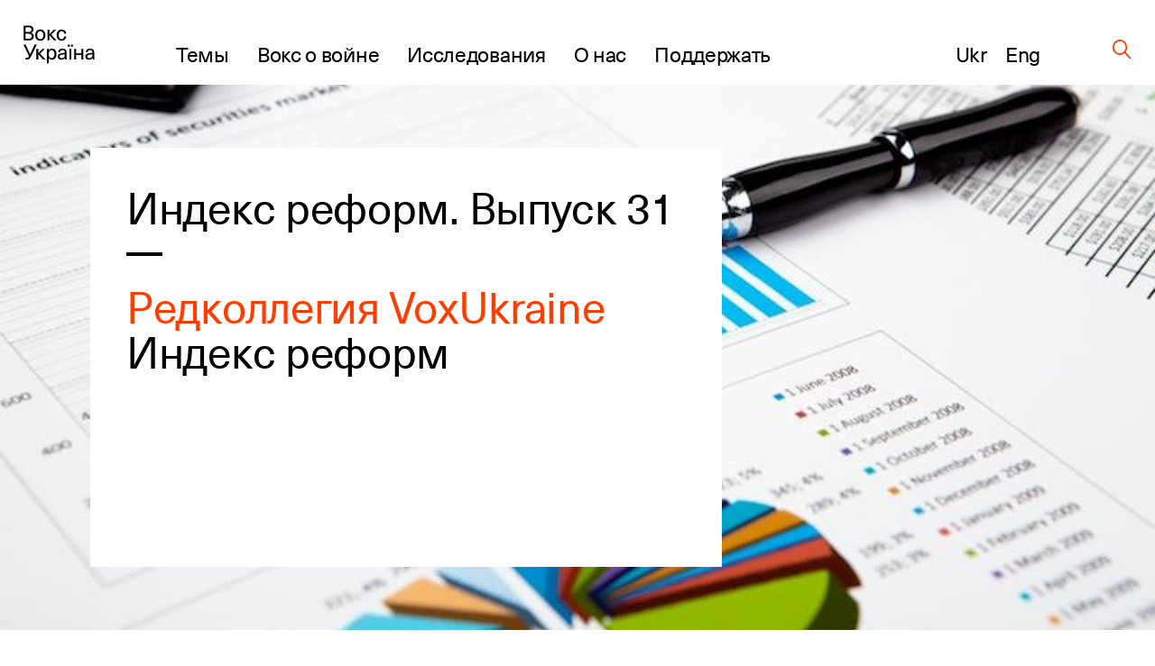

--- FILE ---
content_type: text/html; charset=UTF-8
request_url: https://voxukraine.org/ru/index-for-monitoring-reforms-imore-release-31-ru
body_size: 25171
content:
<!DOCTYPE html>
<html lang="ru_RU">
<head>
	<script>(function (w, d, s, l, i) {
			w[l] = w[l] || [];
			w[l].push(
				{'gtm.start': new Date().getTime(), event: 'gtm.js'}
			);
			var f = d.getElementsByTagName(s)[0],
				j = d.createElement(s), dl = l != 'dataLayer' ? '&l=' + l : '';
			j.async = true;
			j.src =
				'https://www.googletagmanager.com/gtm.js?id=' + i + dl;
			f.parentNode.insertBefore(j, f);
		})(window, document, 'script', 'dataLayer', 'GTM-PLRFVB5');</script>
	<noscript>
		<iframe src="https://www.googletagmanager.com/ns.html?id=GTM-PLRFVB5"
				height="0" width="0" style="display:none;visibility:hidden"></iframe>
	</noscript>

	<meta charset="utf-8"/>
	<meta http-equiv="X-UA-Compatible" content="IE=edge,chrome=1"/>
	<meta name="viewport" content="width=device-width, initial-scale=1.0, maximum-scale=1.0, user-scalable=0"/>

	<title>Индекс реформ. Выпуск 31</title>
	<meta name="description" content="В текущий выпуск Индекса реформ попали два долгожданных закона - об усовершенствовании процесса приватизации и об электронном декларировании"/>

    
    
		<meta property="og:title" content="Индекс реформ. Выпуск 31"/>
	<meta property="og:description" content="Индекс реформ дает комплексную оценку усилий правительства Украины по проведению экономических реформ. Индекс базируется на экспертных оценках изменений в регуляторной..."/>
	<meta property="og:image" content="https://voxukraine.org/wp-content/uploads/og_meta_images/26230.png?ver=1767116025"/>
	<meta property="og:image:width" content="2048"/>
	<meta property="og:image:height" content="1152"/>
	<meta property="og:type" content="article"/>
	<meta property="og:url" content="https://voxukraine.org/ru/index-for-monitoring-reforms-imore-release-31-ru"/>
	<meta property="twitter:title" content="Индекс реформ. Выпуск 31"/>
	<meta property="twitter:image" content="https://voxukraine.org/wp-content/uploads/og_meta_images/26230.png?ver=1767116025"/>
	<meta property="twitter:card" content="summary_large_image"/>
	<meta property="twitter:description" content="Индекс реформ дает комплексную оценку усилий правительства Украины по проведению экономических реформ. Индекс базируется на экспертных оценках изменений в регуляторной..."/>
    
    
	<link rel="apple-touch-icon" sizes="76x76"
		  href="https://voxukraine.org/wp-content/themes/vox-journal/assets/images/favicons/apple-touch-icon.png">
	<link rel="icon" type="image/png" sizes="32x32"
		  href="https://voxukraine.org/wp-content/themes/vox-journal/assets/images/favicons/favicon-32x32.png">
	<link rel="icon" type="image/png" sizes="16x16"
		  href="https://voxukraine.org/wp-content/themes/vox-journal/assets/images/favicons/favicon-16x16.png">
	<link rel="manifest" href="https://voxukraine.org/wp-content/themes/vox-journal/assets/images/favicons/manifest.json">
	<link rel="mask-icon"
		  href="https://voxukraine.org/wp-content/themes/vox-journal/assets/images/favicons/safari-pinned-tab.svg"
		  color="#5bbad5">
	<link rel="shortcut icon" href="https://voxukraine.org/wp-content/themes/vox-journal/assets/images/favicons/favicon.ico">
	<meta name="msapplication-config"
		  content="https://voxukraine.org/wp-content/themes/vox-journal/assets/images/favicons/browserconfig.xml">

	<link rel='dns-prefetch' href='//maps.google.com'>
	<link rel="dns-prefetch" href="//www.google-analytics.com">
	<link rel="dns-prefetch" href="//maps.googleapis.com">
	<link rel="dns-prefetch" href="//maps.gstatic.com">
	<link rel="dns-prefetch" href="//fonts.googleapis.com">
	<link rel="dns-prefetch" href="//fonts.gstatic.com">
	<link rel="dns-prefetch" href="//csi.gstatic.com">

	<meta name='robots' content='max-image-preview:large' />
	<style>img:is([sizes="auto" i], [sizes^="auto," i]) { contain-intrinsic-size: 3000px 1500px }</style>
	<link rel="alternate" href="https://voxukraine.org/indeks-monitoryngu-reform-imore-vypusk-31" hreflang="uk" />
<link rel="alternate" href="https://voxukraine.org/en/index-for-monitoring-reforms-imore-release-31-en" hreflang="en" />
<link rel="alternate" href="https://voxukraine.org/ru/index-for-monitoring-reforms-imore-release-31-ru" hreflang="ru" />
<link rel="alternate" type="application/rss+xml" title="VoxUkraine &raquo; Лента комментариев к &laquo;Индекс реформ. Выпуск 31&raquo;" href="https://voxukraine.org/ru/index-for-monitoring-reforms-imore-release-31-ru/feed" />
<style id='create-block-radevs-news-repeater-block-style-inline-css' type='text/css'>


</style>
<style id='create-block-radevs-text-block-style-inline-css' type='text/css'>
.primary-color{color:#fe3d00;transition:color .3s}a{color:#000;transition:all .3s}a:hover{color:#fe3d00}form p.is-error{font-size:16px;margin-top:5px}.desc{font-family:NeueHaasUnicaW1G,sans-serif;font-size:18px;font-style:normal;font-weight:400;line-height:28px}@media screen and (min-width:992px){.desc{font-size:32px;line-height:43px}}.desc p{margin-bottom:10px}.desc img{margin-top:10px}@media screen and (min-width:992px){.text-block{font-size:32px;line-height:43px}}.text-block{font-family:NeueHaasUnicaW1G-Regular,sans-serif;font-size:18px;font-style:normal;font-weight:400;line-height:28px}.section-title,.text-block__title{color:#010101;font-family:NeueHaasUnicaW1G-Regular,sans-serif;font-size:35px;font-style:normal;font-weight:400;letter-spacing:-.3px;line-height:104%;margin-bottom:22px!important;margin-bottom:40px}@media screen and (min-width:768px){.section-title,.text-block__title{font-size:48px;margin-bottom:38px!important}}.small-image-block{display:flex;flex-flow:column nowrap;height:321px;justify-content:space-between;max-width:1070px}.small-image-block h1{margin-left:40px}.small-image-block h1:first-child{margin-top:31px}.small-image-block h1:last-child{margin-bottom:43px}@media screen and (min-width:1200px){.wp-block-create-block-radevs-linked-image-block{height:321px;width:1064px}}.text-block ol{counter-reset:item;list-style-type:none}.text-block ol li:not(:last-child){margin-bottom:60px}.text-block li{padding-left:90px;position:relative}.text-block li:before{align-items:center;background-color:#fe3d00;border-radius:50%;color:#fff;content:counter(item);counter-increment:item;display:flex;font-size:26px;height:38px;justify-content:center;left:0;line-height:30px;position:absolute;top:9px;width:38px}.text-block blockquote{margin:60px 0 60px 100px}@media screen and (max-width:768px){.text-block blockquote{margin-left:0}}.main-banner{background-color:#fff;display:flex;flex-direction:column;font-family:NeueHaasUnicaW1G-Regular,sans-serif;min-height:455px;padding:18px}.main-banner a,.main-banner h1{word-wrap:break-word}.main-banner ul{padding:0!important}@media screen and (min-width:992px){.main-banner{max-width:700px;min-height:465px}}@media screen and (min-width:768px){.main-banner{padding:40px}}section.main-section{background-position:50%;background-repeat:no-repeat;background-size:cover}@media screen and (min-width:992px){section.main-section{padding-bottom:70px;padding-top:70px}}section .content{padding:0 15px}.underline{margin-bottom:20px;position:relative}.underline:after{background-color:#000;bottom:0;content:"";height:2.8px;left:0;position:absolute;width:20px}.underline.underline--large.item-title.base-color{display:inline-block;font-size:32px;font-weight:400;letter-spacing:-.3px;line-height:42px}@media screen and (min-width:992px){.underline.underline--large.item-title.base-color{font-size:48px;line-height:50px}.underline.underline--large:after{height:4px;width:40px}.main-banner h1,.main-banner h2{margin-bottom:60px}}.main-banner a{display:inline-block;font-size:32px;font-weight:400;letter-spacing:-.3px;line-height:42px}@media screen and (min-width:992px){.main-banner a{font-size:48px;line-height:50px}.underline.underline--large.item-title.base-color:after{bottom:-30px;width:40px}}.main-banner .categories-wrapper{margin-bottom:40px}@media screen and (min-width:576px){.post-categories li:not(:last-child){margin-right:20px}}.news-item section.main-section .image-source__wrapper{bottom:-60px;color:#fff;font-family:Neue Haas Unica;font-size:11px;font-style:normal;font-weight:400;line-height:170.7%;opacity:.5;position:absolute;right:15px;text-align:right}@media screen and (min-width:992px){.news-item section.main-section .image-source__wrapper{bottom:-75px;color:#000;transform:translateY(100%)}}a{text-decoration:none}@media screen and (min-width:992px){.wp-block-create-block-radevs-banner-info-block a,.wp-block-create-block-radevs-banner-info-block h1{font-size:35px!important;line-height:37.8px!important}}section.base-section{padding:45px 30px}.wp-block-create-block-radevs-contact-form-block .base-section{padding:32px 32px 32px 30px}@media screen and (min-width:768px){section.base-section{padding:55px 105px}}.wpcf7-form-control-wrap{display:block;margin-bottom:14px;position:relative;width:100%}@media (min-width:992px){.wpcf7-form-control-wrap{width:550px}}.wpcf7-form-control-wrap.your-message .wpcf7-not-valid-tip{top:18%}.wpcf7-form-control-wrap.your-email{margin-bottom:0;margin-right:5px}@media screen and (min-width:576px){.wpcf7-form-control-wrap.your-email{margin-right:15px}}.wpcf7-form-control-wrap .wpcf7-form-control{-webkit-appearance:none;-moz-appearance:none;appearance:none;background-color:#fff;border:1px solid #fff;color:#fe3d00;font-family:NeueHaasUnicaW1G-Regular,sans-serif;font-size:11px;font-weight:500;letter-spacing:.08em;line-height:11px;outline:none;padding:16px 15px;text-transform:uppercase;width:100%}.wpcf7-form-control-wrap .wpcf7-form-control:not(:last-child){margin-bottom:10px}.wpcf7-form-control-wrap .wpcf7-form-control::-moz-placeholder{color:hsla(0,0%,55%,.5);font-family:NeueHaasUnicaW1G-Regular,sans-serif;font-size:11px;font-weight:500;letter-spacing:.08em;line-height:11px;text-transform:uppercase}.wpcf7-form-control-wrap .wpcf7-form-control::placeholder{color:hsla(0,0%,55%,.5);font-family:NeueHaasUnicaW1G-Regular,sans-serif;font-size:11px;font-weight:500;letter-spacing:.08em;line-height:11px;text-transform:uppercase}.wpcf7-form-control-wrap .wpcf7-form-control.your-message{margin-bottom:15px}.wpcf7-submit{-webkit-appearance:none;-moz-appearance:none;appearance:none;background-color:transparent;border:none;border-radius:0;color:#fe3d00;color:#fff;cursor:pointer;display:block;font-family:NeueHaasUnicaW1G-Regular,sans-serif;font-size:13px;font-style:normal;font-weight:500;letter-spacing:.07em;line-height:1;outline:none;text-align:center;text-transform:uppercase}.wpcf7-not-valid-tip{color:#ff7979;display:block;font-size:14px;letter-spacing:.01em;line-height:16px}.wpcf7-response-output{color:#fff;display:block;font-family:NeueHaasUnicaW1G-Regular,sans-serif;font-size:15px;font-style:normal;font-weight:400;line-height:130%}.screen-reader-response,.wpcf7-display-none{display:none}div.wpcf7{margin:0;padding:0}div.wpcf7 .screen-reader-response{clip:rect(1px,1px,1px,1px);border:0;height:1px;margin:0;overflow:hidden;padding:0;position:absolute;width:1px}div.wpcf7 .btn{position:relative}.ajax-loader{align-items:center;border:none;border-radius:4px;display:flex;height:100%;justify-content:center;left:0;padding:0;position:absolute;top:0;visibility:hidden;width:100%}.ajax-loader.is-active{visibility:visible}.ajax-loader img{animation:rotation 1s linear;animation-iteration-count:infinite;height:66%}.wpcf7-textarea{resize:none}.wpcf7-validation-errors{color:#fe3d00;margin-top:13px}.wpcf7 .desc{font-size:18px;margin-bottom:43px}@media screen and (min-width:768px){.wpcf7 .desc{font-size:32px;margin-bottom:45px}}.wpcf7 .section-title{font-size:35px!important}@media screen and (min-width:768px){.wpcf7 .section-title{font-size:48px!important;line-height:49.3px}}.wpcf7 button[type=submit]{width:100%}@media screen and (min-width:768px){.wpcf7 button[type=submit]{width:-moz-fit-content;width:fit-content}}.btn{align-items:center;background-color:transparent;border:none;cursor:pointer;display:inline-flex;font-family:Neue Haas Unica,sans-serif;outline:none;transition:color .3s}.btn.btn-base.btn-about,.page-template-page-constructor-history .info-banner .btn.btn-about{height:50px!important}.btn.btn-base:not(.wp-block .btn.btn-base){padding:14px 20px!important}p+.btn{margin-top:15px!important}.btn:last-child{margin-bottom:15px}@media(min-width:992px){.justify-content-lg-start{justify-content:flex-start!important}}.flex-row{flex-flow:row wrap}@media(min-width:768px){.flex-md-wrap{flex-wrap:wrap!important}}.justify-content-between{justify-content:space-between!important}.flex-column{flex-direction:column!important}.d-flex{display:flex!important}@media screen and (min-width:992px){.post-info:not(:nth-of-type(3n)){margin-right:3.3%}}.post-info:not(:last-child){margin-bottom:55px}@media screen and (min-width:768px){.post-info{width:47%}}@media screen and (min-width:992px){.post-info{width:31%}}.post-info{font-family:NeueHaasUnicaW1G-Regular,sans-serif}.post-info .post-info__img{margin-bottom:22px}.post-info .categories-wrapper{margin-bottom:20px}@media screen and (min-width:576px){.post-categories{flex-direction:row}}.post-categories{display:flex;flex-direction:column}.post-categories,.reset-list{list-style-type:none;margin:0!important;padding:0!important}.post-info .categories-wrapper li{font-size:15px;font-style:normal;letter-spacing:.7px;line-height:117%}.front-page__main .posts-widget .post-categories a{font-size:15px}.post-info a{display:flex}.post-info h2{margin-bottom:20px}.post-info h2 a:after{bottom:-10px}@media screen and (min-width:992px){.post-info h2 a:after{bottom:-17px}.post-info h2{margin-bottom:30px}}.secondary-title{color:#010101;font-family:NeueHaasUnicaW1G-Regular,sans-serif;font-size:25px;font-style:normal;font-weight:400;letter-spacing:-.3px;line-height:30px}.post-info .authors__list{margin-bottom:12px!important}.post-info .authors__list-item{font-size:25px;font-style:normal;font-weight:400;letter-spacing:-.3px;line-height:30px}.front-page__main .posts-widget .authors__list-item a,.front-page__main .posts-widget .secondary-title a{font-size:25px}.front-page__main .post-info .post-info__date,.post-info .post-info__date,.search-results .post-info .post-info__date{font-family:GaramondPremrPro-ItCapt,sans-serif}.post-info .post-info__date{color:#010101;font-size:15px;font-style:italic;line-height:117%}.wp-block-create-block-radevs-news-repeater-block{padding:43px 30px}@media screen and (min-width:992px){.wp-block-create-block-radevs-news-repeater-block{padding:40px 110px}.news-list-author a,.news-title a{font-size:25px!important}.post-categories .category-link{font-size:12px!important}}@media (min-width:992px){.wp-block-create-block-radevs-text-block .text-block{max-width:850px!important}}.section-caption{margin-bottom:2px!important}@media screen and (min-width:768px){.section-caption{margin-bottom:30px}}.text-caption-block{margin-bottom:50px}.text-caption-block:last-child{margin-bottom:0}@media screen and (min-width:992px){.wp-block-create-block-radevs-text-repeater-block .section-title{margin-bottom:58px!important}}.small-image-block{margin-top:64px}@media screen and (min-width:768px){.small-image-block{margin-top:0}}.wp-block-create-block-radevs-linked-image-block{background-position:70% 0}@media screen and (min-width:992px){.wp-block-create-block-radevs-linked-image-block{background-position:0 0}}.fs-48{font-size:32px!important}@media screen and (min-width:768px){.fs-48{font-size:48px!important}}.fs-54{font-size:35px!important}@media screen and (min-width:768px){.fs-54{font-size:54px!important}}.fs-32{font-size:18px!important}@media screen and (min-width:768px){.fs-32{font-size:32px!important}}.fs-18{font-size:6px!important}@media screen and (min-width:768px){.fs-18{font-size:18px!important}}.info-banner.history .block-text p{line-height:108%;max-width:588px}.info-banner.history .block-text .btn.btn-base.btn-about.primary-color{padding:0 45px!important}@media(max-width:576px){.info-banner.history .block-text .btn.btn-base.btn-about.primary-color{display:block;margin:auto;width:100%}}

</style>
<style id='create-block-radevs-text-repeater-block-style-inline-css' type='text/css'>


</style>
<style id='create-block-radevs-button-block-style-inline-css' type='text/css'>


</style>
<style id='create-block-radevs-banner-block-style-inline-css' type='text/css'>


</style>
<style id='create-block-radevs-banner-info-block-style-inline-css' type='text/css'>


</style>
<style id='create-block-radevs-contact-form-block-style-inline-css' type='text/css'>


</style>
<style id='create-block-radevs-linked-image-block-style-inline-css' type='text/css'>


</style>
<style id='create-block-radevs-authors-block-style-inline-css' type='text/css'>
.editorial-team .post-info:not(:nth-of-type(3n)),.team-cat .post-info:not(:nth-of-type(3n)){margin-right:0}.editorial-team.layout-small .post-info{display:flex;height:93px}@media screen and (min-width:768px){.post-info{width:47%}}.post-info:not(:last-child){margin-bottom:55px}.col-6{flex:0 0 50%;max-width:50%}@media(min-width:992px){.col-lg-4{flex:0 0 33.3333333333%;max-width:33.3333333333%}}@media(min-width:768px){.col-md-4{flex:0 0 33.3333333333%;max-width:33.3333333333%}}.col,.col-12,.col-6,.col-lg-3,.col-lg-4,.col-lg-6,.col-lg-7,.col-md-4,.col-md-8{padding-left:15px;padding-right:15px;position:relative;width:100%}.editorial-team.layout-small .post-info .post-info__img{width:auto}.editorial-team .post-info .post-info__img{padding-top:100%;position:relative;width:100%}.editorial-team.layout-small .post-info__img{margin-right:35px;padding-top:0!important}.post-info .post-info__img{margin-bottom:22px}.editorial-team .post-info .post-info__img img{height:100%;max-height:unset;min-height:unset;position:absolute;top:0;width:100%}.editorial-team.layout-small img{max-height:93px!important;max-width:93px;min-height:93px!important;min-width:93px;position:static!important}.post-info .post-info__img img{display:block;font-size:15px;height:auto;max-height:217px;min-height:217px;-o-object-fit:cover;object-fit:cover;-o-object-position:center;object-position:center;width:100%}.editorial-team.layout-small .author-info-text{display:flex;flex-direction:column}.editorial-team .post-info .item-title{color:#fe3d00;font-size:15px;letter-spacing:-.3px;line-height:122%}@media screen and (min-width:992px){.editorial-team .post-info .btn,.editorial-team .post-info .post-info__desc,.editorial-team .post-info .post-info__desc p,.editorial-team .post-info h3{font-size:18px}}.editorial-team .post-info .btn,.editorial-team .post-info .post-info__desc,.editorial-team .post-info .post-info__desc p,.editorial-team .post-info h3{font-family:NeueHaasUnicaW1G-Regular,sans-serif;font-size:15px;font-style:normal;font-weight:400;letter-spacing:-.3px;line-height:122%}@media screen and (min-width:992px){.editorial-team .post-info .item-title{font-size:18px}}.flex-wrap{flex-wrap:wrap!important}.row{display:flex;flex-wrap:wrap;margin-left:-15px;margin-right:-15px}@media screen and (min-width:601px){.post-info>.author-info-text{overflow:auto}.post-info{width:47%}}@media screen and (min-width:992px){.post-info{width:31%}}@media screen and (min-width:768px)and (max-width:1099px){.editorial-team.layout-small .post-info{flex:0 0 48%!important;max-width:48%!important}}

</style>
<style id='create-block-radevs-history-banner-style-inline-css' type='text/css'>
.history-banner{background-repeat:no-repeat;background-size:cover;color:#fff;flex-direction:column;font-family:NeueHaasUnicaW1G-Regular,sans-serif;min-height:100vh;padding:50px 0 97px}.history-banner a{color:#fff}@media screen and (max-width:992px){.history-banner{padding-top:30px}}.history-banner__link{align-items:center;display:flex;font-size:23px;margin-bottom:45px;margin-left:auto;margin-right:8.43091%}.history-banner__link .icon{margin-left:8px}@media screen and (max-width:992px){.history-banner__link{font-size:18px;margin-bottom:80px;margin-left:30px}.history-banner__link .icon{display:block;margin-top:5px}}.history-banner__title{display:flex;flex-direction:column;font-size:75px;font-weight:400;line-height:78px}.history-banner__title span{margin-bottom:200px}@media screen and (max-width:992px){.history-banner__title{font-size:35px;line-height:42px}.history-banner__title span{margin-bottom:100px;max-width:300px}}

</style>
<style id='create-block-radevs-history-slider-style-inline-css' type='text/css'>
.history-slider-section{left:0;padding:40px 0 70px;position:relative!important;right:0}.history-slider-section .tns-nav{bottom:-35px;justify-content:start;left:6%;position:absolute;z-index:99}.history-slider-section .tns-nav button{background:#c4c4c4;border-radius:50%;height:15px;width:15px}@media screen and (max-width:768px){.history-slider-section .tns-nav{left:2%}}.history-slider__item{display:flex;flex-direction:column;margin-top:30px}.history-slider__item img.history-slider__img{border-radius:10px;flex:1;height:100%;margin:auto;max-height:100%;max-width:100%;-o-object-fit:cover;object-fit:cover;width:100%}@media screen and (max-width:768px){.history-slider__item{margin:0 auto}}.history-slider__item-inner{border-radius:10px;box-shadow:0 1px 25px -10px #0f002e;height:432px;margin-bottom:16px;margin-right:60px;padding:0!important;width:606px}.history-slider__descr{color:#858585;display:block;font-size:14px;max-width:90%}.history-slider__control{background:#c4c4c4;border:none;border-radius:50%;cursor:pointer;display:flex;height:43px;left:50px;outline:none;position:absolute;top:250px;width:43px;z-index:99}.history-slider__control img{margin:auto}.history-slider__control.history-slider__control--next{left:717px}.history-slider__control.history-slider__control--next img{transform:rotate(180deg)}@media screen and (max-width:768px){.history-slider__control{left:30px;top:520px}.history-slider__control.history-slider__control--next{left:unset;right:30px}}.page-template-page-constructor-history .history-slider-section+*{margin-top:660px}.tns-outer{position:relative}.tns-outer .tns-slider{transition-timing-function:cubic-bezier(.44,.15,.56,.77)}.tns-outer .tns-item{transition:all .5s ease}.tns-controls{outline:none}.tns-controls [data-controls=next],.tns-controls [data-controls=prev]{background-position:50%;background-repeat:no-repeat;background-size:cover;border:none;height:auto;height:25px;outline:none;position:absolute;top:0;width:12px;z-index:1}.tns-controls [data-controls=prev]{left:0;transform:rotate(180deg)}.tns-controls [data-controls=next]{right:0}.tns-nav{display:flex;justify-content:center;margin-top:30px;width:100%}.tns-nav button{background:#fff;border:1px solid transparent;border-radius:50%;display:block;height:15px;margin:5px;width:15px}.tns-nav button.tns-nav-active{background:#fe3d00}.tns-nav button:focus{outline:none}

</style>
<style id='create-block-radevs-history-cta-style-inline-css' type='text/css'>
.history-slider-section{left:0;padding:40px 0 70px;position:relative!important;right:0}.history-slider-section .tns-nav{bottom:-35px;justify-content:start;left:6%;position:absolute;z-index:99}.history-slider-section .tns-nav button{background:#c4c4c4;border-radius:50%;height:15px;width:15px}@media screen and (max-width:768px){.history-slider-section .tns-nav{left:2%}}.history-slider__item{display:flex;flex-direction:column;margin-top:30px}.history-slider__item img.history-slider__img{border-radius:10px;flex:1;height:100%;margin:auto;max-height:100%;max-width:100%;-o-object-fit:cover;object-fit:cover;width:100%}@media screen and (max-width:768px){.history-slider__item{margin:0 auto}}.history-slider__item-inner{border-radius:10px;box-shadow:0 1px 25px -10px #0f002e;height:432px;margin-bottom:16px;margin-right:60px;padding:0!important;width:606px}.history-slider__descr{color:#858585;display:block;font-size:14px;max-width:90%}.history-slider__control{background:#c4c4c4;border:none;border-radius:50%;cursor:pointer;display:flex;height:43px;left:50px;outline:none;position:absolute;top:250px;width:43px;z-index:99}.history-slider__control img{margin:auto}.history-slider__control.history-slider__control--next{left:717px}.history-slider__control.history-slider__control--next img{transform:rotate(180deg)}@media screen and (max-width:768px){.history-slider__control{left:30px;top:520px}.history-slider__control.history-slider__control--next{left:unset;right:30px}}.page-template-page-constructor-history .history-slider-section+*{margin-top:660px}.tns-outer{position:relative}.tns-outer .tns-slider{transition-timing-function:cubic-bezier(.44,.15,.56,.77)}.tns-outer .tns-item{transition:all .5s ease}.tns-controls{outline:none}.tns-controls [data-controls=next],.tns-controls [data-controls=prev]{background-position:50%;background-repeat:no-repeat;background-size:cover;border:none;height:auto;height:25px;outline:none;position:absolute;top:0;width:12px;z-index:1}.tns-controls [data-controls=prev]{left:0;transform:rotate(180deg)}.tns-controls [data-controls=next]{right:0}.tns-nav{display:flex;justify-content:center;margin-top:30px;width:100%}.tns-nav button{background:#fff;border:1px solid transparent;border-radius:50%;display:block;height:15px;margin:5px;width:15px}.tns-nav button.tns-nav-active{background:#fe3d00}.tns-nav button:focus{outline:none}

</style>
<style id='classic-theme-styles-inline-css' type='text/css'>
/*! This file is auto-generated */
.wp-block-button__link{color:#fff;background-color:#32373c;border-radius:9999px;box-shadow:none;text-decoration:none;padding:calc(.667em + 2px) calc(1.333em + 2px);font-size:1.125em}.wp-block-file__button{background:#32373c;color:#fff;text-decoration:none}
</style>
<style id='global-styles-inline-css' type='text/css'>
:root{--wp--preset--aspect-ratio--square: 1;--wp--preset--aspect-ratio--4-3: 4/3;--wp--preset--aspect-ratio--3-4: 3/4;--wp--preset--aspect-ratio--3-2: 3/2;--wp--preset--aspect-ratio--2-3: 2/3;--wp--preset--aspect-ratio--16-9: 16/9;--wp--preset--aspect-ratio--9-16: 9/16;--wp--preset--color--black: #000000;--wp--preset--color--cyan-bluish-gray: #abb8c3;--wp--preset--color--white: #ffffff;--wp--preset--color--pale-pink: #f78da7;--wp--preset--color--vivid-red: #cf2e2e;--wp--preset--color--luminous-vivid-orange: #ff6900;--wp--preset--color--luminous-vivid-amber: #fcb900;--wp--preset--color--light-green-cyan: #7bdcb5;--wp--preset--color--vivid-green-cyan: #00d084;--wp--preset--color--pale-cyan-blue: #8ed1fc;--wp--preset--color--vivid-cyan-blue: #0693e3;--wp--preset--color--vivid-purple: #9b51e0;--wp--preset--color--orange: #FE3D00;--wp--preset--color--grey: #E5E5E5;--wp--preset--color--vox-blue: #0E002E;--wp--preset--color--vox-black: #010101;--wp--preset--color--vox-grey-2: #B2B1B1;--wp--preset--color--vox-white: #FFFFFF;--wp--preset--gradient--vivid-cyan-blue-to-vivid-purple: linear-gradient(135deg,rgba(6,147,227,1) 0%,rgb(155,81,224) 100%);--wp--preset--gradient--light-green-cyan-to-vivid-green-cyan: linear-gradient(135deg,rgb(122,220,180) 0%,rgb(0,208,130) 100%);--wp--preset--gradient--luminous-vivid-amber-to-luminous-vivid-orange: linear-gradient(135deg,rgba(252,185,0,1) 0%,rgba(255,105,0,1) 100%);--wp--preset--gradient--luminous-vivid-orange-to-vivid-red: linear-gradient(135deg,rgba(255,105,0,1) 0%,rgb(207,46,46) 100%);--wp--preset--gradient--very-light-gray-to-cyan-bluish-gray: linear-gradient(135deg,rgb(238,238,238) 0%,rgb(169,184,195) 100%);--wp--preset--gradient--cool-to-warm-spectrum: linear-gradient(135deg,rgb(74,234,220) 0%,rgb(151,120,209) 20%,rgb(207,42,186) 40%,rgb(238,44,130) 60%,rgb(251,105,98) 80%,rgb(254,248,76) 100%);--wp--preset--gradient--blush-light-purple: linear-gradient(135deg,rgb(255,206,236) 0%,rgb(152,150,240) 100%);--wp--preset--gradient--blush-bordeaux: linear-gradient(135deg,rgb(254,205,165) 0%,rgb(254,45,45) 50%,rgb(107,0,62) 100%);--wp--preset--gradient--luminous-dusk: linear-gradient(135deg,rgb(255,203,112) 0%,rgb(199,81,192) 50%,rgb(65,88,208) 100%);--wp--preset--gradient--pale-ocean: linear-gradient(135deg,rgb(255,245,203) 0%,rgb(182,227,212) 50%,rgb(51,167,181) 100%);--wp--preset--gradient--electric-grass: linear-gradient(135deg,rgb(202,248,128) 0%,rgb(113,206,126) 100%);--wp--preset--gradient--midnight: linear-gradient(135deg,rgb(2,3,129) 0%,rgb(40,116,252) 100%);--wp--preset--font-size--small: 13px;--wp--preset--font-size--medium: 20px;--wp--preset--font-size--large: 36px;--wp--preset--font-size--x-large: 42px;--wp--preset--spacing--20: 0.44rem;--wp--preset--spacing--30: 0.67rem;--wp--preset--spacing--40: 1rem;--wp--preset--spacing--50: 1.5rem;--wp--preset--spacing--60: 2.25rem;--wp--preset--spacing--70: 3.38rem;--wp--preset--spacing--80: 5.06rem;--wp--preset--shadow--natural: 6px 6px 9px rgba(0, 0, 0, 0.2);--wp--preset--shadow--deep: 12px 12px 50px rgba(0, 0, 0, 0.4);--wp--preset--shadow--sharp: 6px 6px 0px rgba(0, 0, 0, 0.2);--wp--preset--shadow--outlined: 6px 6px 0px -3px rgba(255, 255, 255, 1), 6px 6px rgba(0, 0, 0, 1);--wp--preset--shadow--crisp: 6px 6px 0px rgba(0, 0, 0, 1);}:where(.is-layout-flex){gap: 0.5em;}:where(.is-layout-grid){gap: 0.5em;}body .is-layout-flex{display: flex;}.is-layout-flex{flex-wrap: wrap;align-items: center;}.is-layout-flex > :is(*, div){margin: 0;}body .is-layout-grid{display: grid;}.is-layout-grid > :is(*, div){margin: 0;}:where(.wp-block-columns.is-layout-flex){gap: 2em;}:where(.wp-block-columns.is-layout-grid){gap: 2em;}:where(.wp-block-post-template.is-layout-flex){gap: 1.25em;}:where(.wp-block-post-template.is-layout-grid){gap: 1.25em;}.has-black-color{color: var(--wp--preset--color--black) !important;}.has-cyan-bluish-gray-color{color: var(--wp--preset--color--cyan-bluish-gray) !important;}.has-white-color{color: var(--wp--preset--color--white) !important;}.has-pale-pink-color{color: var(--wp--preset--color--pale-pink) !important;}.has-vivid-red-color{color: var(--wp--preset--color--vivid-red) !important;}.has-luminous-vivid-orange-color{color: var(--wp--preset--color--luminous-vivid-orange) !important;}.has-luminous-vivid-amber-color{color: var(--wp--preset--color--luminous-vivid-amber) !important;}.has-light-green-cyan-color{color: var(--wp--preset--color--light-green-cyan) !important;}.has-vivid-green-cyan-color{color: var(--wp--preset--color--vivid-green-cyan) !important;}.has-pale-cyan-blue-color{color: var(--wp--preset--color--pale-cyan-blue) !important;}.has-vivid-cyan-blue-color{color: var(--wp--preset--color--vivid-cyan-blue) !important;}.has-vivid-purple-color{color: var(--wp--preset--color--vivid-purple) !important;}.has-black-background-color{background-color: var(--wp--preset--color--black) !important;}.has-cyan-bluish-gray-background-color{background-color: var(--wp--preset--color--cyan-bluish-gray) !important;}.has-white-background-color{background-color: var(--wp--preset--color--white) !important;}.has-pale-pink-background-color{background-color: var(--wp--preset--color--pale-pink) !important;}.has-vivid-red-background-color{background-color: var(--wp--preset--color--vivid-red) !important;}.has-luminous-vivid-orange-background-color{background-color: var(--wp--preset--color--luminous-vivid-orange) !important;}.has-luminous-vivid-amber-background-color{background-color: var(--wp--preset--color--luminous-vivid-amber) !important;}.has-light-green-cyan-background-color{background-color: var(--wp--preset--color--light-green-cyan) !important;}.has-vivid-green-cyan-background-color{background-color: var(--wp--preset--color--vivid-green-cyan) !important;}.has-pale-cyan-blue-background-color{background-color: var(--wp--preset--color--pale-cyan-blue) !important;}.has-vivid-cyan-blue-background-color{background-color: var(--wp--preset--color--vivid-cyan-blue) !important;}.has-vivid-purple-background-color{background-color: var(--wp--preset--color--vivid-purple) !important;}.has-black-border-color{border-color: var(--wp--preset--color--black) !important;}.has-cyan-bluish-gray-border-color{border-color: var(--wp--preset--color--cyan-bluish-gray) !important;}.has-white-border-color{border-color: var(--wp--preset--color--white) !important;}.has-pale-pink-border-color{border-color: var(--wp--preset--color--pale-pink) !important;}.has-vivid-red-border-color{border-color: var(--wp--preset--color--vivid-red) !important;}.has-luminous-vivid-orange-border-color{border-color: var(--wp--preset--color--luminous-vivid-orange) !important;}.has-luminous-vivid-amber-border-color{border-color: var(--wp--preset--color--luminous-vivid-amber) !important;}.has-light-green-cyan-border-color{border-color: var(--wp--preset--color--light-green-cyan) !important;}.has-vivid-green-cyan-border-color{border-color: var(--wp--preset--color--vivid-green-cyan) !important;}.has-pale-cyan-blue-border-color{border-color: var(--wp--preset--color--pale-cyan-blue) !important;}.has-vivid-cyan-blue-border-color{border-color: var(--wp--preset--color--vivid-cyan-blue) !important;}.has-vivid-purple-border-color{border-color: var(--wp--preset--color--vivid-purple) !important;}.has-vivid-cyan-blue-to-vivid-purple-gradient-background{background: var(--wp--preset--gradient--vivid-cyan-blue-to-vivid-purple) !important;}.has-light-green-cyan-to-vivid-green-cyan-gradient-background{background: var(--wp--preset--gradient--light-green-cyan-to-vivid-green-cyan) !important;}.has-luminous-vivid-amber-to-luminous-vivid-orange-gradient-background{background: var(--wp--preset--gradient--luminous-vivid-amber-to-luminous-vivid-orange) !important;}.has-luminous-vivid-orange-to-vivid-red-gradient-background{background: var(--wp--preset--gradient--luminous-vivid-orange-to-vivid-red) !important;}.has-very-light-gray-to-cyan-bluish-gray-gradient-background{background: var(--wp--preset--gradient--very-light-gray-to-cyan-bluish-gray) !important;}.has-cool-to-warm-spectrum-gradient-background{background: var(--wp--preset--gradient--cool-to-warm-spectrum) !important;}.has-blush-light-purple-gradient-background{background: var(--wp--preset--gradient--blush-light-purple) !important;}.has-blush-bordeaux-gradient-background{background: var(--wp--preset--gradient--blush-bordeaux) !important;}.has-luminous-dusk-gradient-background{background: var(--wp--preset--gradient--luminous-dusk) !important;}.has-pale-ocean-gradient-background{background: var(--wp--preset--gradient--pale-ocean) !important;}.has-electric-grass-gradient-background{background: var(--wp--preset--gradient--electric-grass) !important;}.has-midnight-gradient-background{background: var(--wp--preset--gradient--midnight) !important;}.has-small-font-size{font-size: var(--wp--preset--font-size--small) !important;}.has-medium-font-size{font-size: var(--wp--preset--font-size--medium) !important;}.has-large-font-size{font-size: var(--wp--preset--font-size--large) !important;}.has-x-large-font-size{font-size: var(--wp--preset--font-size--x-large) !important;}
:where(.wp-block-post-template.is-layout-flex){gap: 1.25em;}:where(.wp-block-post-template.is-layout-grid){gap: 1.25em;}
:where(.wp-block-columns.is-layout-flex){gap: 2em;}:where(.wp-block-columns.is-layout-grid){gap: 2em;}
:root :where(.wp-block-pullquote){font-size: 1.5em;line-height: 1.6;}
</style>
<link rel='stylesheet' id='algolia-satellite-css' href='https://voxukraine.org/wp-content/plugins/search-with-typesense/assets/vendor/css/algolia-satellite.min.css?ver=61e3d5e205d603b7f9da' type='text/css' media='' />
<link rel='stylesheet' id='cm-typesense-frontend-style-css' href='https://voxukraine.org/wp-content/plugins/search-with-typesense/build/frontend/style-instant-search.css?ver=61e3d5e205d603b7f9da' type='text/css' media='' />
<link rel='stylesheet' id='bundle-css-css' href='https://voxukraine.org/wp-content/themes/vox-journal/assets/css/bundle.min.css?ver=1768734725' type='text/css' media='all' />
<link rel='stylesheet' id='addtoany-css' href='https://voxukraine.org/wp-content/plugins/add-to-any/addtoany.min.css?ver=1.15' type='text/css' media='all' />
<script type="text/javascript" src="https://voxukraine.org/wp-includes/js/jquery/jquery.min.js?ver=3.7.1" id="jquery-core-js"></script>
<script type="text/javascript" src="https://voxukraine.org/wp-includes/js/jquery/jquery-migrate.min.js?ver=3.4.1" id="jquery-migrate-js"></script>
<script type="text/javascript" src="https://voxukraine.org/wp-content/plugins/add-to-any/addtoany.min.js?ver=1.1" id="addtoany-js"></script>
<script type="text/javascript" id="contact-form-js-extra">
/* <![CDATA[ */
var contact_form_translations = {"\u0411\u0443\u0434\u044c-\u043b\u0430\u0441\u043a\u0430, \u0432\u0432\u0435\u0434\u0456\u0442\u044c \u0456\u0441\u043d\u0443\u044e\u0447\u0443 \u043f\u043e\u0448\u0442\u043e\u0432\u0443 \u0441\u043a\u0440\u0438\u043d\u044c\u043a\u0443.":"\u0411\u0443\u0434\u044c-\u043b\u0430\u0441\u043a\u0430, \u0432\u0432\u0435\u0434\u0456\u0442\u044c \u0456\u0441\u043d\u0443\u044e\u0447\u0443 \u043f\u043e\u0448\u0442\u043e\u0432\u0443 \u0441\u043a\u0440\u0438\u043d\u044c\u043a\u0443.","\u0411\u0443\u0434\u044c-\u043b\u0430\u0441\u043a\u0430, \u0437\u0430\u043f\u043e\u0432\u043d\u0456\u0442\u044c \u0443\u0441\u0456 \u043f\u043e\u043b\u044f.":"\u0411\u0443\u0434\u044c-\u043b\u0430\u0441\u043a\u0430, \u0437\u0430\u043f\u043e\u0432\u043d\u0456\u0442\u044c \u0443\u0441\u0456 \u043f\u043e\u043b\u044f.","\u0412\u0430\u0448\u0435 \u0437\u0430\u043f\u0438\u0442\u0430\u043d\u043d\u044f \u0431\u0443\u043b\u043e \u0443\u0441\u043f\u0456\u0448\u043d\u043e \u043d\u0430\u0434\u0456\u0441\u043b\u0430\u043d\u043e.":"\u0412\u0430\u0448\u0435 \u0437\u0430\u043f\u0438\u0442\u0430\u043d\u043d\u044f \u0431\u0443\u043b\u043e \u0443\u0441\u043f\u0456\u0448\u043d\u043e \u043d\u0430\u0434\u0456\u0441\u043b\u0430\u043d\u043e.","\u0412\u0456\u0434\u0431\u0443\u0432\u0430\u0454\u0442\u044c\u0441\u044f \u0437\u0430\u043f\u0438\u0442...":"\u0412\u0456\u0434\u0431\u0443\u0432\u0430\u0454\u0442\u044c\u0441\u044f \u0437\u0430\u043f\u0438\u0442...","\u0412\u0438\u043d\u0438\u043a\u043b\u0430 \u043f\u043e\u043c\u0438\u043b\u043a\u0430 \u0442\u0435\u0445\u043d\u0456\u0447\u043d\u043e\u0433\u043e \u0445\u0430\u0440\u0430\u043a\u0442\u0435\u0440\u0443. \u0411\u0443\u0434\u044c-\u043b\u0430\u0441\u043a\u0430, \u0441\u043f\u0440\u043e\u0431\u0443\u0439\u0442\u0435 \u043f\u0456\u0437\u043d\u0456\u0448\u0435.":"\u0412\u0438\u043d\u0438\u043a\u043b\u0430 \u043f\u043e\u043c\u0438\u043b\u043a\u0430 \u0442\u0435\u0445\u043d\u0456\u0447\u043d\u043e\u0433\u043e \u0445\u0430\u0440\u0430\u043a\u0442\u0435\u0440\u0443. \u0411\u0443\u0434\u044c-\u043b\u0430\u0441\u043a\u0430, \u0441\u043f\u0440\u043e\u0431\u0443\u0439\u0442\u0435 \u043f\u0456\u0437\u043d\u0456\u0448\u0435."};
/* ]]> */
</script>
<script type="text/javascript" src="https://voxukraine.org/wp-content/plugins/radevs-blocks/build/assets/js/contact-form.min.js?ver=1680710678" id="contact-form-js"></script>
<script type="text/javascript" src="https://voxukraine.org/wp-content/themes/vox-journal/assets/js/advanced-search.min.js?ver=1768734725" id="advanced-search-js"></script>
<script type="text/javascript" src="https://voxukraine.org/wp-content/themes/vox-journal/assets/js/new-nav.js?ver=1768734725" id="new-nav-js"></script>
<script type="text/javascript" id="my_loadmore-js-extra">
/* <![CDATA[ */
var my_loadmore_params = {"ajaxurl":"https:\/\/voxukraine.org\/wp-ajax\/admin-ajax.php","posts":"{\"name\":\"yndeks-reform-vypusk-31\",\"do_not_redirect\":1,\"error\":\"\",\"m\":\"\",\"p\":0,\"post_parent\":\"\",\"subpost\":\"\",\"subpost_id\":\"\",\"attachment\":\"\",\"attachment_id\":0,\"pagename\":\"\",\"page_id\":0,\"second\":\"\",\"minute\":\"\",\"hour\":\"\",\"day\":0,\"monthnum\":0,\"year\":0,\"w\":0,\"category_name\":\"\",\"tag\":\"\",\"cat\":\"\",\"tag_id\":\"\",\"author\":\"\",\"author_name\":\"\",\"feed\":\"\",\"tb\":\"\",\"paged\":0,\"meta_key\":\"\",\"meta_value\":\"\",\"preview\":\"\",\"s\":\"\",\"sentence\":\"\",\"title\":\"\",\"fields\":\"\",\"menu_order\":\"\",\"embed\":\"\",\"category__in\":[],\"category__not_in\":[],\"category__and\":[],\"post__in\":[],\"post__not_in\":[],\"post_name__in\":[],\"tag__in\":[],\"tag__not_in\":[],\"tag__and\":[],\"tag_slug__in\":[],\"tag_slug__and\":[],\"post_parent__in\":[],\"post_parent__not_in\":[],\"author__in\":[],\"author__not_in\":[],\"search_columns\":[],\"tax_query\":[{\"taxonomy\":\"language\",\"field\":\"term_taxonomy_id\",\"terms\":[122],\"operator\":\"IN\"}],\"ignore_sticky_posts\":false,\"suppress_filters\":false,\"cache_results\":true,\"update_post_term_cache\":true,\"update_menu_item_cache\":false,\"lazy_load_term_meta\":true,\"update_post_meta_cache\":true,\"post_type\":\"\",\"posts_per_page\":8,\"nopaging\":false,\"comments_per_page\":\"50\",\"no_found_rows\":false,\"order\":\"DESC\"}","current_page":"1","max_page":"0","posts_per_page":"8"};
/* ]]> */
</script>
<script type="text/javascript" src="https://voxukraine.org/wp-content/themes/vox-journal/assets/js/load-more.js?ver=6.7.4" id="my_loadmore-js"></script>
<link rel="https://api.w.org/" href="https://voxukraine.org/wp-json/" /><link rel="alternate" title="JSON" type="application/json" href="https://voxukraine.org/wp-json/wp/v2/posts/26230" /><link rel="canonical" href="https://voxukraine.org/ru/index-for-monitoring-reforms-imore-release-31-ru" />
<link rel='shortlink' href='https://voxukraine.org/?p=26230' />

<script data-cfasync="false">
window.a2a_config=window.a2a_config||{};a2a_config.callbacks=[];a2a_config.overlays=[];a2a_config.templates={};a2a_localize = {
	Share: "Отправить",
	Save: "Сохранить",
	Subscribe: "Подписаться",
	Email: "E-mail",
	Bookmark: "В закладки!",
	ShowAll: "Показать все",
	ShowLess: "Показать остальное",
	FindServices: "Найти сервис(ы)",
	FindAnyServiceToAddTo: "Найти сервис и добавить",
	PoweredBy: "Работает на",
	ShareViaEmail: "Поделиться по электронной почте",
	SubscribeViaEmail: "Подписаться по электронной почте",
	BookmarkInYourBrowser: "Добавить в закладки",
	BookmarkInstructions: "Нажмите Ctrl+D или \u2318+D, чтобы добавить страницу в закладки",
	AddToYourFavorites: "Добавить в Избранное",
	SendFromWebOrProgram: "Отправлять с любого email-адреса или email-программы",
	EmailProgram: "Почтовая программа",
	More: "Подробнее&#8230;",
	ThanksForSharing: "Спасибо, что поделились!",
	ThanksForFollowing: "Спасибо за подписку!"
};

(function(d,s,a,b){a=d.createElement(s);b=d.getElementsByTagName(s)[0];a.async=1;a.src="https://static.addtoany.com/menu/page.js";b.parentNode.insertBefore(a,b);})(document,"script");
</script>
<link rel="icon" href="https://voxukraine.org/wp-content/uploads/2023/07/favicon-32x32-1.png" sizes="32x32" />
<link rel="icon" href="https://voxukraine.org/wp-content/uploads/2023/07/favicon-32x32-1.png" sizes="192x192" />
<link rel="apple-touch-icon" href="https://voxukraine.org/wp-content/uploads/2023/07/favicon-32x32-1.png" />
<meta name="msapplication-TileImage" content="https://voxukraine.org/wp-content/uploads/2023/07/favicon-32x32-1.png" />
		<style type="text/css" id="wp-custom-css">
			.center-authors-block-test {
  margin-left: auto !important;
  margin-right: auto !important;
  max-width: 1200px;
  background-color: #FFF;
}
.fullwidth-iframe {
  width: 100vw;
  position: relative;
  left: 50%;
  right: 50%;
  margin-left: -40vw;
  text-align: center;
  padding: 20px 0;
  background: #fff;
}


.fullwidth-iframe iframe {
  display: block;
  margin: 0 auto;
  width: 100%;
  max-width: 100%;
  border: none;
}

.law-ref{cursor:pointer;color:#005bbb;font-weight:600;border-bottom:1px dotted #005bbb;}
.law-popup{position:absolute;display:none;background:#fff;border:1px solid #ccc;
border-radius:10px;box-shadow:0 4px 12px rgba(0,0,0,0.15);padding:10px 14px;z-index:9999;
width:240px;font-size:14px;}
.law-popup .initiator{display:flex;align-items:center;gap:6px;margin-top:5px;}
.law-popup img{width:28px;height:28px;border-radius:50%;object-fit:cover;}
.rating{color:gold;font-size:13px;margin-left:auto;}		</style>
		
    <!-- Global site tag (gtag.js) - Google Analytics -->
<script async src="https://www.googletagmanager.com/gtag/js?id=UA-54527150-1"></script>
<script>
  window.dataLayer = window.dataLayer || [];
  function gtag(){dataLayer.push(arguments);}
  gtag('js', new Date());

  gtag('config', 'UA-54527150-1');
</script>
    
</head>
<body class="post-template-default single single-post postid-26230 single-format-standard">
<script>(function (w, d, s, l, i) {
		w[l] = w[l] || [];
		w[l].push(
			{'gtm.start': new Date().getTime(), event: 'gtm.js'}
		);
		var f = d.getElementsByTagName(s)[0],
			j = d.createElement(s), dl = l != 'dataLayer' ? '&l=' + l : '';
		j.async = true;
		j.src =
			'https://www.googletagmanager.com/gtm.js?id=' + i + dl;
		f.parentNode.insertBefore(j, f);
	})(window, document, 'script', 'dataLayer', 'GTM-PLRFVB5');</script>
<noscript>
	<iframe src="https://www.googletagmanager.com/ns.html?id=GTM-PLRFVB5"
			height="0" width="0" style="display:none;visibility:hidden"></iframe>
</noscript>

    <header class="header d-flex justify-content-center">
        <div class="container d-flex align-items-start align-items-lg-end">
        <div class="menu-btn d-lg-none"></div>
        <div class="logo">
            <a href="https://voxukraine.org/ru" class="logo__link">
                <svg width="79" height="43" viewBox="0 0 79 43" fill="none" xmlns="http://www.w3.org/2000/svg">
<path d="M0.154297 16.8359V0.399902H5.50985C7.3412 0.399902 8.71856 0.776945 9.64193 1.53103C10.5807 2.26973 11.0501 3.28544 11.0501 4.57815C11.0501 6.47106 10.1421 7.74839 8.32613 8.41014V8.45631C9.31105 8.68715 10.0728 9.14114 10.6115 9.81828C11.1501 10.48 11.4194 11.3111 11.4194 12.3114C11.4194 13.6964 10.9346 14.7968 9.96511 15.6124C8.99557 16.4281 7.65668 16.8359 5.94845 16.8359H0.154297ZM5.34826 9.3566H2.27805V15.0353H5.64835C8.03372 15.0353 9.22641 14.0889 9.22641 12.196C9.22641 10.3031 7.93369 9.3566 5.34826 9.3566ZM5.44059 2.20047H2.27805V7.57911H5.34826C7.74902 7.57911 8.9494 6.67882 8.9494 4.87825C8.9494 3.09307 7.7798 2.20047 5.44059 2.20047Z" fill="#010101"/>
<path d="M14.5579 6.44798C15.5582 5.33993 16.9202 4.78591 18.6438 4.78591C20.3674 4.78591 21.7294 5.33993 22.7297 6.44798C23.73 7.55602 24.2302 9.06419 24.2302 10.9725C24.2302 12.8808 23.73 14.389 22.7297 15.497C21.7294 16.6051 20.3674 17.1591 18.6438 17.1591C16.9202 17.1591 15.5582 16.6051 14.5579 15.497C13.573 14.389 13.0805 12.8808 13.0805 10.9725C13.0805 9.06419 13.573 7.55602 14.5579 6.44798ZM18.6438 6.44798C17.5819 6.44798 16.7432 6.8558 16.1276 7.67144C15.512 8.4717 15.2042 9.57205 15.2042 10.9725C15.2042 12.3729 15.512 13.481 16.1276 14.2966C16.7432 15.0969 17.5819 15.497 18.6438 15.497C19.7211 15.497 20.5675 15.0969 21.1831 14.2966C21.7987 13.481 22.1064 12.3729 22.1064 10.9725C22.1064 9.57205 21.7987 8.4717 21.1831 7.67144C20.5675 6.8558 19.7211 6.44798 18.6438 6.44798Z" fill="#010101"/>
<path d="M30.75 10.4185L36.6365 16.8359H33.9587L28.7647 10.9725H28.7186V16.8359H26.6871V5.10909H28.7186V9.97987H28.7647L33.497 5.10909H36.0132L30.75 10.4185Z" fill="#010101"/>
<path d="M42.3669 4.78591C43.7673 4.78591 44.9215 5.20143 45.8295 6.03246C46.7375 6.86349 47.253 7.94076 47.3761 9.26426H45.2524C45.1754 8.43322 44.8677 7.75609 44.329 7.23284C43.8058 6.7096 43.144 6.44798 42.3438 6.44798C41.3127 6.44798 40.497 6.8558 39.8968 7.67144C39.2967 8.4717 38.9966 9.57205 38.9966 10.9725C38.9966 12.3729 39.289 13.481 39.8738 14.2966C40.4739 15.0969 41.2973 15.497 42.3438 15.497C43.144 15.497 43.8058 15.22 44.329 14.666C44.8677 14.0966 45.1754 13.381 45.2524 12.5191H47.3761C47.253 13.8888 46.7375 15.0045 45.8295 15.8664C44.9215 16.7282 43.7673 17.1591 42.3669 17.1591C40.674 17.1591 39.3274 16.6051 38.3271 15.497C37.3422 14.389 36.8497 12.8808 36.8497 10.9725C36.8497 9.06419 37.3422 7.55602 38.3271 6.44798C39.3274 5.33993 40.674 4.78591 42.3669 4.78591Z" fill="#010101"/>
<path d="M12.4424 21.522H14.7739L8.218 34.8185C7.61781 36.0189 6.95606 36.873 6.23275 37.3809C5.52483 37.8887 4.68611 38.1426 3.71657 38.1426C3.13176 38.1426 2.63161 38.0811 2.21609 37.958V36.1112C2.50849 36.2036 2.88553 36.2497 3.34722 36.2497C4.00897 36.2497 4.56299 36.0881 5.00928 35.765C5.45558 35.4418 5.85571 34.8955 6.20967 34.126L0 21.522H2.33151L4.80153 26.8083C5.94035 29.2398 6.78677 31.0635 7.3408 32.2792H7.38696C8.12566 30.6787 8.97208 28.8628 9.92623 26.8314L12.4424 21.522Z" fill="#010101"/>
<path d="M18.4329 31.5405L24.3194 37.958H21.6416L16.4476 32.0946H16.4015V37.958H14.37V26.2312H16.4015V31.1019H16.4476L21.1799 26.2312H23.6961L18.4329 31.5405Z" fill="#010101"/>
<path d="M31.628 25.9311C33.1208 25.9311 34.3134 26.4851 35.206 27.5931C36.0986 28.7012 36.5449 30.194 36.5449 32.0715C36.5449 33.949 36.0986 35.4495 35.206 36.5729C34.3288 37.681 33.1438 38.235 31.6511 38.235C30.8662 38.235 30.1506 38.0657 29.5042 37.7271C28.8733 37.3732 28.3962 36.8961 28.073 36.2959H28.0268V42.2286H25.9954V26.2312H28.0037V27.9163H28.0499C28.3577 27.3007 28.8348 26.816 29.4811 26.462C30.1275 26.108 30.8431 25.9311 31.628 25.9311ZM31.1201 27.57C30.1506 27.57 29.3734 27.9779 28.7886 28.7935C28.2192 29.5938 27.9345 30.6864 27.9345 32.0715C27.9345 33.4565 28.2192 34.5569 28.7886 35.3725C29.3734 36.1882 30.1506 36.596 31.1201 36.596C32.1204 36.596 32.9207 36.1882 33.5209 35.3725C34.1211 34.5415 34.4212 33.4411 34.4212 32.0715C34.4212 30.7018 34.1211 29.6092 33.5209 28.7935C32.9207 27.9779 32.1204 27.57 31.1201 27.57Z" fill="#010101"/>
<path d="M43.1742 25.908C44.6362 25.908 45.7673 26.2927 46.5676 27.0622C47.3832 27.8163 47.791 28.9474 47.791 30.4556V34.957C47.791 36.142 47.8834 37.1423 48.068 37.958H46.2213C46.1136 37.4655 46.0597 36.8961 46.0597 36.2497H46.0135C45.1671 37.5578 43.8128 38.2119 41.9507 38.2119C40.7503 38.2119 39.7885 37.8964 39.0652 37.2654C38.3419 36.6191 37.9802 35.788 37.9802 34.7723C37.9802 33.7566 38.3111 32.9564 38.9728 32.3716C39.65 31.7714 40.8042 31.3405 42.4355 31.0789C43.5743 30.8942 44.7054 30.7634 45.8289 30.6864V30.2247C45.8289 29.286 45.5903 28.5935 45.1132 28.1472C44.6516 27.7009 44.0052 27.4777 43.1742 27.4777C42.3431 27.4777 41.6968 27.6932 41.2351 28.1241C40.7734 28.5396 40.5272 29.1013 40.4964 29.8092H38.465C38.5265 28.655 38.9651 27.7162 39.7808 26.9929C40.5964 26.2696 41.7276 25.908 43.1742 25.908ZM45.8289 32.9487V32.2331C44.6439 32.3254 43.6205 32.4485 42.7587 32.6024C41.7737 32.7563 41.0735 32.9872 40.658 33.2949C40.2579 33.6027 40.0578 34.049 40.0578 34.6338C40.0578 35.2494 40.2656 35.7419 40.6811 36.1112C41.112 36.4652 41.7045 36.6422 42.4586 36.6422C43.4897 36.6422 44.2976 36.3344 44.8824 35.7188C45.2364 35.3494 45.4826 34.9724 45.6211 34.5877C45.7596 34.1875 45.8289 33.6412 45.8289 32.9487Z" fill="#010101"/>
<path d="M52.9908 26.2312V37.958H50.9594V26.2312H52.9908ZM51.1441 21.522V23.8073H49.2512V21.522H51.1441ZM54.676 21.522V23.8073H52.8062V21.522H54.676Z" fill="#010101"/>
<path d="M66.2907 26.2312V37.958H64.2593V32.8794H58.3267V37.958H56.2952V26.2312H58.3267V31.2635H64.2593V26.2312H66.2907Z" fill="#010101"/>
<path d="M73.767 25.908C75.229 25.908 76.3602 26.2927 77.1604 27.0622C77.9761 27.8163 78.3839 28.9474 78.3839 30.4556V34.957C78.3839 36.142 78.4762 37.1423 78.6609 37.958H76.8142C76.7064 37.4655 76.6526 36.8961 76.6526 36.2497H76.6064C75.76 37.5578 74.4057 38.2119 72.5436 38.2119C71.3432 38.2119 70.3814 37.8964 69.6581 37.2654C68.9347 36.6191 68.5731 35.788 68.5731 34.7723C68.5731 33.7566 68.904 32.9564 69.5657 32.3716C70.2429 31.7714 71.3971 31.3405 73.0284 31.0789C74.1672 30.8942 75.2983 30.7634 76.4217 30.6864V30.2247C76.4217 29.286 76.1832 28.5935 75.7061 28.1472C75.2444 27.7009 74.5981 27.4777 73.767 27.4777C72.936 27.4777 72.2897 27.6932 71.828 28.1241C71.3663 28.5396 71.12 29.1013 71.0893 29.8092H69.0579C69.1194 28.655 69.558 27.7162 70.3737 26.9929C71.1893 26.2696 72.3204 25.908 73.767 25.908ZM76.4217 32.9487V32.2331C75.2367 32.3254 74.2133 32.4485 73.3515 32.6024C72.3666 32.7563 71.6664 32.9872 71.2509 33.2949C70.8507 33.6027 70.6507 34.049 70.6507 34.6338C70.6507 35.2494 70.8584 35.7419 71.2739 36.1112C71.7049 36.4652 72.2973 36.6422 73.0514 36.6422C74.0825 36.6422 74.8905 36.3344 75.4753 35.7188C75.8292 35.3494 76.0755 34.9724 76.214 34.5877C76.3525 34.1875 76.4217 33.6412 76.4217 32.9487Z" fill="#010101"/>
</svg>
            </a>
        </div>
        <div class="header__content d-flex flex-column flex-lg-row">
            <nav class="header__nav">
                <div class="menu-main-menu-ru-container"><ul id="menu-main-menu-ru" class="menu nav__list"><li id="menu-item-84723" class="menu-item menu-item-type-custom menu-item-object-custom menu-item-has-children menu-item-84723"><a href="#">Темы</a>
<ul class="sub-menu">
	<li id="menu-item-89383" class="menu-item menu-item-type-taxonomy menu-item-object-category menu-item-89383"><a href="https://voxukraine.org/ru/category/ekonomika">Экономика</a></li>
	<li id="menu-item-84725" class="menu-item menu-item-type-taxonomy menu-item-object-category menu-item-84725"><a href="https://voxukraine.org/ru/category/temy/obshhestvo-ru">Общество</a></li>
	<li id="menu-item-88761" class="menu-item menu-item-type-taxonomy menu-item-object-category menu-item-88761"><a href="https://voxukraine.org/ru/category/gosudarstvennoe-upravlenie">Государственное управление</a></li>
	<li id="menu-item-84727" class="menu-item menu-item-type-taxonomy menu-item-object-category current-post-ancestor menu-item-84727"><a href="https://voxukraine.org/ru/category/temy/reformy-ru">Реформы</a></li>
</ul>
</li>
<li id="menu-item-107074" class="menu-item menu-item-type-custom menu-item-object-custom menu-item-has-children menu-item-107074"><a href="#">Вокс о войне</a>
<ul class="sub-menu">
	<li id="menu-item-107075" class="menu-item menu-item-type-taxonomy menu-item-object-category menu-item-107075"><a href="https://voxukraine.org/ru/category/analitika">Аналитика</a></li>
	<li id="menu-item-98998" class="menu-item menu-item-type-taxonomy menu-item-object-category menu-item-98998"><a href="https://voxukraine.org/ru/category/voks-informiruet">Опровержение фейков</a></li>
</ul>
</li>
<li id="menu-item-84729" class="menu-item menu-item-type-post_type menu-item-object-page menu-item-84729"><a href="https://voxukraine.org/ru/yssledovanye">Исследования</a></li>
<li id="menu-item-88763" class="menu-item menu-item-type-post_type menu-item-object-page menu-item-88763"><a href="https://voxukraine.org/ru/o-nas">О нас</a></li>
<li id="menu-item-97703" class="menu-item menu-item-type-custom menu-item-object-custom menu-item-97703"><a href="https://voxukraine.org/ru/kak-vy-mozhete-pomoch-voxukraine/">Поддержать</a></li>
</ul></div><!--                <div class="social-links-wrapper">-->
<!--                    --><!--                </div>-->
            </nav>
              <div class="header__lang-list-wrapper">
                  <ul class="header__lang-list d-flex reset-list">
                      	<li class="lang-item lang-item-119 lang-item-uk lang-item-first"><a lang="uk" hreflang="uk" href="https://voxukraine.org/indeks-monitoryngu-reform-imore-vypusk-31">Ukr</a></li>
	<li class="lang-item lang-item-126 lang-item-en"><a lang="en-US" hreflang="en-US" href="https://voxukraine.org/en/index-for-monitoring-reforms-imore-release-31-en">Eng</a></li>
                  </ul>
              </div>
            <div class="social-links-wrapper d-lg-none">
                <ul class="social-links__list d-flex align-items-center justify-content-between reset-list">
                <li class="social-links__item facebook-item">
            <a href="https://www.facebook.com/VoxUkraine.Ukranian/" class="social-links__link">
                <svg width="18" height="33" viewBox="0 0 18 33" fill="none" xmlns="http://www.w3.org/2000/svg">
<path d="M11.6575 32.6194V17.9349H16.6114L17.3478 12.1854H11.6575V8.52328C11.6575 6.8642 12.1197 5.72828 14.5009 5.72828H17.518V0.602322C16.0506 0.444656 14.5743 0.369405 13.098 0.37478C8.71914 0.37478 5.71273 3.04795 5.71273 7.95532V12.1747H0.791016V17.9242H5.72347V32.6194H11.6575Z" fill="#8D8D8D"/>
</svg>
            </a>
        </li>
                <li class="social-links__item">
            <a href="https://www.youtube.com/c/VoxUkraineChannel" class="social-links__link">
                <svg width="37" height="27" viewBox="0 0 37 27" fill="none" xmlns="http://www.w3.org/2000/svg">
<path d="M36.0941 4.90531C35.682 3.36806 34.4726 2.1551 32.9371 1.74122C30.1314 0.970807 18.9066 0.958266 18.9066 0.958266C18.9066 0.958266 7.6836 0.945724 4.87606 1.6821C3.37106 2.09239 2.12764 3.33222 1.71197 4.86768C0.972013 7.67343 0.964846 13.4928 0.964846 13.4928C0.964846 13.4928 0.95768 19.3408 1.69226 22.1178C2.10435 23.6533 3.31372 24.8663 4.85097 25.2801C7.68539 26.0506 18.8797 26.0631 18.8797 26.0631C18.8797 26.0631 30.1045 26.0756 32.9103 25.3411C34.4439 24.929 35.6587 23.7178 36.0761 22.1824C36.8179 19.3784 36.8233 13.5608 36.8233 13.5608C36.8233 13.5608 36.8591 7.71106 36.0941 4.90531ZM15.3161 18.8839L15.3251 8.13389L24.6543 13.5178L15.3161 18.8839Z" fill="#8D8D8D"/>
</svg>
            </a>
        </li>
                <li class="social-links__item twitter-icon">
            <a href="https://twitter.com/Vox_UA" class="social-links__link">
                <svg width="36" height="29" viewBox="0 0 36 29" fill="none" xmlns="http://www.w3.org/2000/svg">
<path d="M32.3327 7.32793C32.356 7.64147 32.356 7.95322 32.356 8.26497C32.356 17.8056 25.0944 28.7993 11.8235 28.7993C7.7349 28.7993 3.93657 27.615 0.740234 25.5581C1.32073 25.6244 1.87973 25.6477 2.48353 25.6477C5.85723 25.6477 8.96219 24.5082 11.4437 22.5643C8.27061 22.498 5.61178 20.4196 4.69444 17.5601C5.14057 17.6264 5.58848 17.6712 6.0579 17.6712C6.70469 17.6712 7.35507 17.5816 7.95886 17.4258C4.64965 16.7557 2.17178 13.8514 2.17178 10.3433V10.2537C3.1339 10.7894 4.25011 11.1245 5.43261 11.1693C3.48865 9.87568 2.21478 7.66297 2.21478 5.16002C2.21478 3.81985 2.57132 2.59077 3.19661 1.51935C6.74949 5.89639 12.0904 8.75768 18.0782 9.07122C17.9671 8.53372 17.899 7.97652 17.899 7.41752C17.899 3.44002 21.1169 0.200684 25.1159 0.200684C27.1942 0.200684 29.0701 1.07143 30.3887 2.47968C32.0192 2.16614 33.5815 1.56235 34.9682 0.736391C34.4325 2.4116 33.2912 3.81985 31.7952 4.71389C33.2482 4.55622 34.6565 4.15489 35.9501 3.59589C34.9682 5.02564 33.7409 6.29952 32.3327 7.32793Z" fill="#8D8D8D"/>
</svg>
            </a>
        </li>
                <li class="social-links__item">
            <a href="https://t.me/vox_ukraine" class="social-links__link">
                <svg width="37" height="31" viewBox="0 0 37 31" fill="none" xmlns="http://www.w3.org/2000/svg">
<path d="M33.931 0.659669L2.16474 12.9093C-0.00317901 13.78 0.00936291 14.9894 1.76699 15.5287L9.92265 18.0729L28.7925 6.16725C29.6847 5.62438 30.4999 5.91642 29.8299 6.51125L14.5416 20.3089H14.538L14.5416 20.3107L13.979 28.7172C14.8032 28.7172 15.1669 28.3391 15.6291 27.893L19.5905 24.0409L27.8304 30.1272C29.3497 30.9639 30.4408 30.5339 30.8189 28.7207L36.2279 3.22892C36.7815 1.00904 35.3804 0.00391889 33.931 0.659669Z" fill="#8D8D8D"/>
</svg>
            </a>
        </li>
        </ul>
            </div>
        </div>
        <div class="header__search-icon">
            <a href="https://voxukraine.org/poshuk-typesense">
                <svg width="21" height="22" viewBox="0 0 21 22" fill="none" xmlns="http://www.w3.org/2000/svg">
    <path d="M20.0127 19.6949L14.3807 13.7361C15.4828 12.2879 16.1473 10.4527 16.1473 8.45725C16.1473 3.78642 12.535 0 8.07363 0C3.61231 0 0 3.79194 0 8.46278C0 13.1336 3.61231 16.92 8.07363 16.92C10.0037 16.92 11.7703 16.2125 13.1625 15.0296L18.7576 20.9497C18.9264 21.1376 19.1584 21.2316 19.3852 21.2316C19.6014 21.2316 19.8176 21.1487 19.9811 20.9828C20.3291 20.6346 20.3396 20.0597 20.0127 19.6949ZM8.07363 15.1014C6.38086 15.1014 4.78828 14.4105 3.59121 13.1557C2.39414 11.901 1.73496 10.2316 1.73496 8.46278C1.73496 6.68841 2.39414 5.01907 3.59121 3.76983C4.78828 2.51506 6.38086 1.82411 8.07363 1.82411C9.76641 1.82411 11.359 2.51506 12.5561 3.76983C13.7531 5.0246 14.4123 6.69394 14.4123 8.46278C14.4123 10.2371 13.7531 11.9065 12.5561 13.1557C11.359 14.4105 9.76641 15.1014 8.07363 15.1014Z" fill="#FE3D00"/>
</svg>
            </a>
        </div>
<!--        <div class="header__search-menu">-->
<!--            <div class="container">-->
<!--                <div class="search-menu__header">-->
<!--                    <button class="btn close-btn close-btn--search"></button>-->
<!--                </div>-->
<!--				<div class="search-menu__advanced">-->
<!--					--><?//= part('pages/search/search-params') ?>
<!--				</div>-->
<!--                <div class="search-menu__input-wrapper">-->
<!--                    --><!--                </div>-->
<!---->
<!--                <div class="search-tag-list">-->
<!--                    --><!--                        <ul class="tags_list">-->
<!--                            --><!--                                <li class="tag-item">-->
<!--                                    <a href="--><!--">#--><!--</a>-->
<!--                                </li>-->
<!--                            --><!--                        </ul>-->
<!--                    --><!---->
<!--                </div>-->
<!---->
<!--                <ul class="search-results">-->
<!--                </ul>-->
<!--            </div>-->
<!--        </div>-->

    </div>
</header>

        <main class="single-post">

            <article class="news-item">
				    
    <section class="main-section" style="background-image: url(https://voxukraine.org/wp-content/uploads/2015/05/art_steps_3-1.jpg);">
        <div class="container">
            <div class="content">
                <div class="main-banner">
                    <h1 class="underline underline--large item-title base-color">Индекс реформ. Выпуск 31</h1>
    <ul class="authors__list reset-list">
                    <li class="authors__list-item">
                <a href="https://voxukraine.org/ru/authors/redkollegiya-voxukraine" class="primary-color">
                    Редколлегия VoxUkraine                </a>
            </li>
            </ul>

                        <div class="categories-wrapper">
                        <ul class="post-categories">
	<li><a href="https://voxukraine.org/ru/category/index-ru" rel="category tag">Индекс реформ</a></li></ul>                    </div>
                                    </div>
            </div>
        </div>
    </section>

    <section class="content-section base-section">
        <div class="container">
            <div class="content">
                <div class="date-wrapper d-flex justify-content-between justify-content-sm-start align-items-center w-100">
                    <span>26 марта 2016</span>
                    <div class="a2a_kit a2a_kit_size_24 addtoany_list" data-a2a-url="https://voxukraine.org/ru/index-for-monitoring-reforms-imore-release-31-ru" data-a2a-title="Индекс реформ. Выпуск 31"><a class="a2a_button_facebook a2a_counter" href="https://www.addtoany.com/add_to/facebook?linkurl=https%3A%2F%2Fvoxukraine.org%2Fru%2Findex-for-monitoring-reforms-imore-release-31-ru&amp;linkname=%D0%98%D0%BD%D0%B4%D0%B5%D0%BA%D1%81%20%D1%80%D0%B5%D1%84%D0%BE%D1%80%D0%BC.%20%D0%92%D1%8B%D0%BF%D1%83%D1%81%D0%BA%2031" title="Facebook" rel="nofollow noopener" target="_blank"><img src="//voxukraine.org/wp-content/uploads/2020/08/facebook.svg" width="24" height="24" alt="Facebook"></a><a class="a2a_button_twitter" href="https://www.addtoany.com/add_to/twitter?linkurl=https%3A%2F%2Fvoxukraine.org%2Fru%2Findex-for-monitoring-reforms-imore-release-31-ru&amp;linkname=%D0%98%D0%BD%D0%B4%D0%B5%D0%BA%D1%81%20%D1%80%D0%B5%D1%84%D0%BE%D1%80%D0%BC.%20%D0%92%D1%8B%D0%BF%D1%83%D1%81%D0%BA%2031" title="Twitter" rel="nofollow noopener" target="_blank"><img src="//voxukraine.org/wp-content/uploads/2020/08/twitter.svg" width="24" height="24" alt="Twitter"></a><a class="a2a_button_telegram" href="https://www.addtoany.com/add_to/telegram?linkurl=https%3A%2F%2Fvoxukraine.org%2Fru%2Findex-for-monitoring-reforms-imore-release-31-ru&amp;linkname=%D0%98%D0%BD%D0%B4%D0%B5%D0%BA%D1%81%20%D1%80%D0%B5%D1%84%D0%BE%D1%80%D0%BC.%20%D0%92%D1%8B%D0%BF%D1%83%D1%81%D0%BA%2031" title="Telegram" rel="nofollow noopener" target="_blank"><img src="//voxukraine.org/wp-content/uploads/2020/08/telegram.svg" width="24" height="24" alt="Telegram"></a></div>                    <span class='views-count'>1423<svg width="35" height="35" viewBox="0 0 35 35" fill="none" xmlns="http://www.w3.org/2000/svg">
    <rect width="35" height="35" fill="white"/>
    <path d="M7.41077 17.1577C20.1889 2.13915 32.4361 16.9727 32.5871 17.1558C32.7519 17.3486 32.7585 17.6376 32.5903 17.8386C32.5546 17.8814 20.2577 32.9205 7.42318 17.8548C7.24617 17.6617 7.23665 17.3624 7.41077 17.1577Z" fill="#8D8D8D"/>
    <path d="M19.9983 13.5801C21.0805 13.5801 22.0604 14.0188 22.7696 14.7281C23.4789 15.4373 23.9176 16.4171 23.9176 17.4993C23.9176 18.5815 23.4789 19.5613 22.7696 20.2706C22.0604 20.9799 21.0805 21.4186 19.9983 21.4186C18.9161 21.4186 17.9363 20.9799 17.2271 20.2706C16.5178 19.5613 16.0791 18.5815 16.0791 17.4993C16.0791 16.4171 16.5178 15.4373 17.2271 14.7281C17.9363 14.0188 18.9161 13.5801 19.9983 13.5801Z" fill="white"/>
</svg>
</span>                </div>
                <div class="d-lg-flex justify-content-between">
                    <div class="post-content">
                        <div class="content-wrapper">
                            <p style="text-align: center;"><span class="single-post-lead">Индекс реформ дает комплексную оценку усилий правительства Украины по проведению экономических реформ. Индекс базируется на экспертных оценках изменений в регуляторной среде по пяти направлениям. </span></p>
<h3 style="text-align: left;">Выпуск 31: Зеленый свет приватизации и электронным декларациям</h3>
<p style="text-align: left;"><strong>В текущий выпуск Индекса реформ попали два долгожданных закона &#8212; об <a href="http://imorevox.in.ua/news.php?id=804">усовершенствовании</a> процесса приватизации и об <a href="http://imorevox.in.ua/news.php?id=803">электронном декларировании</a>.</strong> Вместе с тем, несмотря на эти положительные сдвиги, 7-20 марта Индекс мониторинга реформ снизился с + 1,4 до +1,2 балла (возможный диапазон: от 5,0 до +5,0), поскольку в целом темп реформ остается слабым.</p>
<div class="caption">
<p style="text-align: left;">График 1. Динамика Индекса реформ.</p>
</div>
<p class="alignleft" style="text-align: left;"><img fetchpriority="high" decoding="async" class="wp-image-23236 alignnone" src="https://voxukraine.org//wp-content/uploads/2016/03/imr-31-ru-1.png" alt="* Команда iMoРe считает приемлемым темпом реформ уровень индекса 2 и выше" width="900" height="421" /></p>
<div class="single-post-footnote">
<p>&nbsp;</p>
<p>&nbsp;</p>
<p>&nbsp;</p>
<p>&nbsp;</p>
<p>&nbsp;</p>
<p>&nbsp;</p>
<p>&nbsp;</p>
<p>&nbsp;</p>
<p>&nbsp;</p>
<p>&nbsp;</p>
<p>&nbsp;</p>
<p>&nbsp;</p>
<p>Команда Индекса реформ считает приемлемым темпом реформ уровень индекса 2 и выше</p>
</div>
<div class="caption">
<p>График 2. Значение Индекса реформ и его компонентов в текущем раунде оценивания</p>
</div>
<p style="text-align: left;"><a href="https://voxukraine.org//wp-content/uploads/2016/03/imr-31-ru-2.png" rel="attachment wp-att-23237"><img decoding="async" class="wp-image-23237 alignnone" src="https://voxukraine.org//wp-content/uploads/2016/03/imr-31-ru-2.png" alt="imr-31-ru-2" width="800" height="357" /></a></p>
<p style="text-align: left;">В текущий выпуск Индекса реформ попали два долгожданных закона. Первый &#8212; закон об <a href="http://imorevox.in.ua/news.php?id=804">усовершенствовании</a> процесса приватизации, который позволит запустить продажу стратегических предприятий, о чем эксперты говорят уже давно. Второй &#8212; закон об <a href="http://imorevox.in.ua/news.php?id=803">электронном декларировании</a>, до последнего вызывавший много замечаний со стороны украинского общества и международных партнеров. Вместе с тем, несмотря на эти положительные сдвиги, <strong>7-20 марта Индекс реформ снизился с + 1,4 до +1,2 балла</strong> (возможный диапазон: от 5,0 до +5,0), поскольку в целом темп реформ остается слабым.</p>
<p style="text-align: left;">Важнейшие положительные нововведения</p>
<p style="text-align: left;"><strong>1) Закон об усовершенствовании процесса приватизации: +4,3 балла</strong></p>
<p style="text-align: left;">По мнению экспертов, <a href="http://zakon3.rada.gov.ua/laws/show/1005-19">закон</a> (1005-VIII от 16.02.2016) позволит повысить прозрачность приватизации и привлечь более широкий круг покупателей, в том числе известные международные компании. Закон отменяет требование обязательной продажи на фондовых биржах 5-10% акций компаний при приватизации. До сих пор в условиях неразвитого фондового рынка и слабой защиты прав акционеров это требование было одной из преград для участия в приватизации международного бизнеса.</p>
<blockquote>
<p style="text-align: justify;"><em>Данное положение когда-то было задумано как механизм определения стоимости предприятия. В теории, продав небольшой пакет акций на фондовом рынке, государство могло использовать цену проданного пакета за основу для определения стоимости всего предприятия. На практике же фондового рынка сейчас нет, а в условиях коррумпированной судебной системы это требование создавало коррупционные риски.</em></p>
</blockquote>
<p style="text-align: left;">Андрей Бойцун, Центр экономической стратегии</p>
<p style="text-align: left;">Кроме того, отныне для продажи крупных государственных предприятий возможно привлечение советников за счет не только бюджета, но и других средств &#8212; например, международных организаций. Также закон запрещает участвовать в покупке госкомпаний юридическим и физическим лицам-резидентам государств-агрессоров и вводит требование о предоставлении информации о лицах, в интересах которых приобретаются государственные объекты, в том числе о конечных бенефициарах.</p>
<p style="text-align: left;"><strong>2) Закон об электронном декларировании: +3,0 балла</strong></p>
<p style="text-align: left;">Начиная с 2016 года з<a href="http://zakon3.rada.gov.ua/laws/show/1022-viii">акон</a> (1022- VIII от 15.03.2016) предусматривает строгую, в том числе уголовную, ответственность за декларирование чиновниками заведомо недостоверной информации о своем имуществе.</p>
<p style="text-align: left;">Закон имеет двойное положительное действие: во-первых, это важный шаг в борьбе с коррупцией, во-вторых, его принятие &#8212; это необходимое условие для либерализации визового режима ЕС с Украиной. Согласно последнему отчету Еврокомиссии по выполнению Украиной плана действий по визовой либерализации, Национальное агентство по предупреждению коррупции должно полноценно заработать в первом квартале 2016 и немедленно начать проверки имущества. А это требует скорейшего внедрения данного закона.</p>
<p style="text-align: left;"><strong>3) Новая методика расчета концессионных платежей: +2,0 балла</strong></p>
<p style="text-align: left;">Новая единая <a href="http://imorevox.in.ua/news.php?id=812">методика расчетов концессионных платежей</a> за право на управление имуществом предприятий (<a href="http://zakon4.rada.gov.ua/laws/show/130-2016-%D0%BF/paran2#n2">постановление</a> КМУ 130 от 4.02.2016) заменяет три различные методики, существовавшие ранее. Она основана на рыночных формулах, является более прозрачной и соответствует международным правилам, поэтому, по мнению экспертов, будет способствовать развитию концессий, то есть передаче в управление предприятий, дорог или других активов, в первую очередь государственных. К тому же размер концессионного платежа становится одним из критериев определения победителя концессионного конкурса, что будет способствовать более эффективному отбору концессионеров (управленцев) госимуществом и пополнению бюджета.</p>
<p style="text-align: left;"><strong>4) Приказ Министерства здравоохранения по обеспечению стационарными больничными койками не более 60 штук в расчете на 10 тысяч населения: +1,3 балла</strong></p>
<p style="text-align: left;">В 2013 году в Украине количество больничных коек на 10 тысяч населения составляло 87,9, тогда как в странах ЕС &#8212; всего 52,8. Это свидетельствует о неэффективном использовании ресурсов: вместо дополнительных кроватей бюджетные деньги можно было потратить на лечение, медицинскую технику, медицинский транспорт и прочее. <a href="http://zakon4.rada.gov.ua/laws/show/z0269-16">Приказ Министерства здравоохранения</a> (51 от 1.02.2016) предусматривает снижение этого показателя до 60 (больше <a href="http://imorevox.in.ua/news.php?id=809">здесь</a>). Вместе с тем эксперты отмечают, что этого мало и необходим комплексный подход к реформе.</p>
<blockquote>
<p style="text-align: justify;"><em>Это решение должно было быть принято одновременно с рядом других &#8230; в частности, необходимо изменить подход к дневным стационарам, изменить протоколы лечения (хотя утвержденных протоколов у нас пока мало). Решение об автономии учреждений также не принято и существует риск, что не будет принято еще длительное время из-за отсутствия консенсуса между Минздравом и профильным комитетом Верховной Рады.</em></p>
</blockquote>
<p style="text-align: left;">Александра Бетлий, Институт экономических исследований и политических консультаций</p>
<hr />
<p style="text-align: left;">Индекс реформ &#8212; это независимый рейтинг усилий правительства Украины по проведению экономических реформ. Индекс базируется на экспертных оценках изменений в регуляторной среде по пяти направлениям:</p>
<ol style="text-align: left;">
<li><em> Государственное управление и борьба с коррупцией:</em></li>
<li><em> Государственные финансы и рынок труда</em></li>
<li><em> Монетарная политика и финансовые рынки:</em></li>
<li><em> Рыночная политика и внешняя торговля:</em></li>
<li><em> Энергетическая независимость.</em></li>
</ol>
<p style="text-align: left;">Подробнее об Индексе и методологии расчета можно узнать на сайте <span class="s1"><a href="https://reforms.voxukraine.org/">reforms.voxukraine.org</a></span></p>
<hr />
<div class="caption">
<p style="text-align: left;">Таблица 1. Оценки всех событий и прогресса реформ по направлениям за период 7 – 20 марта 2016г.</p>
</div>
<table class=" alignleft" width="522">
<tbody>
<tr>
<td width="486"><strong>Государственное управление и борьба с коррупцией</strong></td>
<td width="36"><strong>+2.0</strong></td>
</tr>
<tr>
<td width="486">Порошенко подписал закон об электронном декларировании, необходимый для введения безвизового режима с ЕС</td>
<td width="36">+3.0</td>
</tr>
<tr>
<td width="486"><strong>Государственные финансы и рынок труда</strong></td>
<td width="36"><strong>+1.3</strong></td>
</tr>
<tr>
<td width="486">Порошенко подписал закон, который запускает процесс приватизации</td>
<td width="36">+2.3</td>
</tr>
<tr>
<td width="486">Вступил в силу приказ Минздрава Украины об оптимизации коечного фонда до 60 коек на 10 тыс. населения</td>
<td width="36">+1.3</td>
</tr>
<tr>
<td width="486">Правительство утвердило порядок аккумулирования НДС аграриями</td>
<td width="36">+1.0</td>
</tr>
<tr>
<td width="486">Рада поддержала норму, согласно которой при отчислении до 20% студентов вузы не будут сокращать преподавателей</td>
<td width="36">+1.0</td>
</tr>
<tr>
<td width="486"><strong>Монетарная политика и финансовые рынки</strong></td>
<td width="36"><strong>0.0</strong></td>
</tr>
<tr>
<td width="486"><strong>Рыночная и торговая политика</strong></td>
<td width="36"><strong>+1.5</strong></td>
</tr>
<tr>
<td width="486">Порошенко подписал закон, который запускает процесс приватизации</td>
<td width="36">+2.0</td>
</tr>
<tr>
<td width="486">Кабмин утвердил новую методику расчета концессионных платежей – замглавы МЭРТ Ковалив</td>
<td width="36">+2.0</td>
</tr>
<tr>
<td width="486">Кабмин упростил получение украинских виз еще для 27 стран</td>
<td width="36">+1.0</td>
</tr>
<tr>
<td width="486">Украина в 2016г отменила лицензирование внешнеэкономических операций с лазерными дисками</td>
<td width="36">+1.0</td>
</tr>
<tr>
<td width="486">Рада упростила требования для получения разрешения АМКУ на концентрацию</td>
<td width="36">+1.0</td>
</tr>
<tr>
<td width="486"><strong>Энергетическая независимость</strong></td>
<td width="36"><strong>+1.0</strong></td>
</tr>
<tr>
<td width="486">Нацбанк отменил обязательный аккредитив при импорте энергоресурсов</td>
<td width="36">+1.0</td>
</tr>
</tbody>
</table>
<div class="caption">
<p>&nbsp;</p>
<p>&nbsp;</p>
<p>&nbsp;</p>
<p>&nbsp;</p>
<p>&nbsp;</p>
<p>&nbsp;</p>
<p>&nbsp;</p>
<p>&nbsp;</p>
<p>&nbsp;</p>
<p>&nbsp;</p>
<p>&nbsp;</p>
<p>&nbsp;</p>
<p>&nbsp;</p>
<p>&nbsp;</p>
<p>&nbsp;</p>
<p>&nbsp;</p>
<p>&nbsp;</p>
<p>&nbsp;</p>
<p>&nbsp;</p>
<p style="text-align: left;">График 3. События, которые определяли значение индекса за период с 7 по 20 марта 2016г. (оценка события является суммой ее оценок по разным направлениям, поэтому она может превышать +5, или быть меньше -5)</p>
</div>
<p style="text-align: left;"><a href="https://voxukraine.org//wp-content/uploads/2016/03/imr-31-ru-4.png" rel="attachment wp-att-23241"><img decoding="async" class="size-full wp-image-23241 alignnone" src="https://voxukraine.org//wp-content/uploads/2016/03/imr-31-ru-4.png" alt="imr-31-ru-4" width="823" height="555" /></a></p>
<div class="caption">
<p style="text-align: left;">График 4. Значение отдельных компонентов Индекса и количество событий за период 7 – 20 марта 2016г.</p>
</div>
<p style="text-align: left;"><a href="https://voxukraine.org//wp-content/uploads/2016/03/imr-31-ru-3.png" rel="attachment wp-att-23238"><img loading="lazy" decoding="async" class="wp-image-23238 alignnone" src="https://voxukraine.org//wp-content/uploads/2016/03/imr-31-ru-3.png" alt="imr-31-ru-3" width="900" height="319" /></a></p>
<p style="text-align: left;"><img decoding="async" class="alignnone" src="https://voxukraine.org//wp-content/uploads/2015/09/77.png" alt="image-15022" /></p>
                        </div>

                        <div class="authors-wrapper">
                            <span>Авторы</span>
                                    <ul class="authors__list authors__list--full reset-list d-flex flex-column flex-md-row flex-wrap justify-content-between justify-content-xl-start">
                            <li class="authors__list-item d-flex">
                    <div class="author-image-wrapper">
                        <img width="937" height="937" src="https://voxukraine.org/wp-content/uploads/2016/11/178618361_3659578067480426_1973701972649518314_n.png" class="attachment-userpic-thumb size-userpic-thumb wp-post-image" alt="" decoding="async" loading="lazy" srcset="https://voxukraine.org/wp-content/uploads/2016/11/178618361_3659578067480426_1973701972649518314_n.png 937w, https://voxukraine.org/wp-content/uploads/2016/11/178618361_3659578067480426_1973701972649518314_n-300x300.png 300w, https://voxukraine.org/wp-content/uploads/2016/11/178618361_3659578067480426_1973701972649518314_n-200x200.png 200w, https://voxukraine.org/wp-content/uploads/2016/11/178618361_3659578067480426_1973701972649518314_n-768x768.png 768w" sizes="auto, (max-width: 937px) 100vw, 937px" />                    </div>
                    <div class="author-info d-flex flex-column">
                                                <a href="https://voxukraine.org/ru/authors/redkollegiya-voxukraine" class="base-color">
                            Редколлегия VoxUkraine,                        </a>
                        <span>Редколлегия VoxUkraine</span>
                    </div>
                </li>
                    </ul>

                            </div>

                                                    <div class="attention-wrapper">
                                <h3>
                                    Предостережение                                </h3>
                                <p class="attention-alert">
                                    Авторы не работают, не консультируют, не владеют акциями и не получают финансирования от компании или организации, которая бы имела пользу от этой статьи, а также никоим образом с ними не связаны                                </p>
                            </div>
                        

                        <div class="post-tags-wrapper d-flex">
                    <ul class="post-tags reset-list d-flex flex-wrap"><li><span>Tags: </span></li><li><a href='https://voxukraine.org/ru/tag/zakonodatelstvo' title='законодательство' class='base-color'>#законодательство</a></li><li><a href='https://voxukraine.org/ru/tag/index-ru' title='Индекс реформ' class='base-color'>#Индекс реформ</a></li><li><a href='https://voxukraine.org/ru/tag/privatizatsiya-ru' title='приватизація' class='base-color'>#приватизація</a></li></ul></div>
                    </div>
                    <div class="recent-posts-widget d-none d-lg-flex flex-column">
                        
                        <h3>Читайте по этой теме:</h3>

                        
<article class="post-info ">
    <div class="post-info__img">
                    <a href="https://voxukraine.org/ru/yndeks-reform-265-plan-preodolenyya-kryzysov-na-rynke-nefty-y-uproshhennye-uslovyya-predostavlenyya-subsydyj-mnogodetnym-y-pryemnym-semyam" title="Индекс реформ 265: план преодоления кризисов на рынке нефти и упрощенные условия предоставления субсидий многодетным и приемным семьям">
                <img width="2000" height="1196" src="https://voxukraine.org/wp-content/uploads/2025/07/Depositphotos_35502881_L.jpg" class="attachment-full size-full wp-post-image" alt="Индекс реформ 265: план преодоления кризисов на рынке нефти и упрощенные условия предоставления субсидий многодетным и приемным семьям" decoding="async" loading="lazy" srcset="https://voxukraine.org/wp-content/uploads/2025/07/Depositphotos_35502881_L.jpg 2000w, https://voxukraine.org/wp-content/uploads/2025/07/Depositphotos_35502881_L-300x179.jpg 300w, https://voxukraine.org/wp-content/uploads/2025/07/Depositphotos_35502881_L-1024x612.jpg 1024w, https://voxukraine.org/wp-content/uploads/2025/07/Depositphotos_35502881_L-768x459.jpg 768w, https://voxukraine.org/wp-content/uploads/2025/07/Depositphotos_35502881_L-1536x919.jpg 1536w" sizes="auto, (max-width: 2000px) 100vw, 2000px" />            </a>
            </div>
    <div class="post-info__content">
        <div class="categories-wrapper">
            <ul class="post-categories">
	<li><a href="https://voxukraine.org/ru/category/index-ru" rel="category tag">Индекс реформ</a></li></ul>        </div>
        <h2 class="secondary-title"><a href="https://voxukraine.org/ru/yndeks-reform-265-plan-preodolenyya-kryzysov-na-rynke-nefty-y-uproshhennye-uslovyya-predostavlenyya-subsydyj-mnogodetnym-y-pryemnym-semyam" class="underline item-title base-color">Индекс реформ 265: план преодоления кризисов на рынке нефти и упрощенные условия предоставления субсидий многодетным и приемным семьям</a></h2>
    <ul class="authors__list reset-list">
                    <li class="authors__list-item">
                <a href="https://voxukraine.org/ru/authors/vyktoryya-vygovskaya" class="primary-color">
                    Виктория Выговская                </a>
            </li>
            </ul>

    
        <div class="post-info__date">
            21 июля 2025 
            года        </div>
    </div>

</article>

<article class="post-info ">
    <div class="post-info__img">
                    <a href="https://voxukraine.org/ru/yndeks-reform-264-pry-opredelenyy-pensyy-budut-uchytyvat-trudovoj-stazh-poluchennyj-za-rubezhom" title="Индекс реформ 264: при определении пенсии будут учитывать трудовой стаж, полученный за рубежом">
                <img width="2000" height="1333" src="https://voxukraine.org/wp-content/uploads/2025/07/Depositphotos_548273224_L-1.jpg" class="attachment-full size-full wp-post-image" alt="Индекс реформ 264: при определении пенсии будут учитывать трудовой стаж, полученный за рубежом" decoding="async" loading="lazy" srcset="https://voxukraine.org/wp-content/uploads/2025/07/Depositphotos_548273224_L-1.jpg 2000w, https://voxukraine.org/wp-content/uploads/2025/07/Depositphotos_548273224_L-1-300x200.jpg 300w, https://voxukraine.org/wp-content/uploads/2025/07/Depositphotos_548273224_L-1-1024x682.jpg 1024w, https://voxukraine.org/wp-content/uploads/2025/07/Depositphotos_548273224_L-1-768x512.jpg 768w, https://voxukraine.org/wp-content/uploads/2025/07/Depositphotos_548273224_L-1-1536x1024.jpg 1536w" sizes="auto, (max-width: 2000px) 100vw, 2000px" />            </a>
            </div>
    <div class="post-info__content">
        <div class="categories-wrapper">
            <ul class="post-categories">
	<li><a href="https://voxukraine.org/ru/category/index-ru" rel="category tag">Индекс реформ</a></li></ul>        </div>
        <h2 class="secondary-title"><a href="https://voxukraine.org/ru/yndeks-reform-264-pry-opredelenyy-pensyy-budut-uchytyvat-trudovoj-stazh-poluchennyj-za-rubezhom" class="underline item-title base-color">Индекс реформ 264: при определении пенсии будут учитывать трудовой стаж, полученный за рубежом</a></h2>
    <ul class="authors__list reset-list">
                    <li class="authors__list-item">
                <a href="https://voxukraine.org/ru/authors/vyktoryya-vygovskaya" class="primary-color">
                    Виктория Выговская                </a>
            </li>
            </ul>

    
        <div class="post-info__date">
            11 июля 2025 
            года        </div>
    </div>

</article>
                    </div>
                </div>
            </div>
        </div>
    </section>

    <section class="read-more-widget base-section">
        <div class="container">
            <div class="content">
                <h3>Что читать дальше</h3>
                                <div class="d-flex flex-column flex-md-row justify-content-between justify-content-lg-start flex-md-wrap">
                    
<article class="post-info ">
    <div class="post-info__img">
                    <a href="https://voxukraine.org/ru/yndeks-reform-265-plan-preodolenyya-kryzysov-na-rynke-nefty-y-uproshhennye-uslovyya-predostavlenyya-subsydyj-mnogodetnym-y-pryemnym-semyam" title="Индекс реформ 265: план преодоления кризисов на рынке нефти и упрощенные условия предоставления субсидий многодетным и приемным семьям">
                <img width="2000" height="1196" src="https://voxukraine.org/wp-content/uploads/2025/07/Depositphotos_35502881_L.jpg" class="attachment-full size-full wp-post-image" alt="Индекс реформ 265: план преодоления кризисов на рынке нефти и упрощенные условия предоставления субсидий многодетным и приемным семьям" decoding="async" loading="lazy" srcset="https://voxukraine.org/wp-content/uploads/2025/07/Depositphotos_35502881_L.jpg 2000w, https://voxukraine.org/wp-content/uploads/2025/07/Depositphotos_35502881_L-300x179.jpg 300w, https://voxukraine.org/wp-content/uploads/2025/07/Depositphotos_35502881_L-1024x612.jpg 1024w, https://voxukraine.org/wp-content/uploads/2025/07/Depositphotos_35502881_L-768x459.jpg 768w, https://voxukraine.org/wp-content/uploads/2025/07/Depositphotos_35502881_L-1536x919.jpg 1536w" sizes="auto, (max-width: 2000px) 100vw, 2000px" />            </a>
            </div>
    <div class="post-info__content">
        <div class="categories-wrapper">
            <ul class="post-categories">
	<li><a href="https://voxukraine.org/ru/category/index-ru" rel="category tag">Индекс реформ</a></li></ul>        </div>
        <h2 class="secondary-title"><a href="https://voxukraine.org/ru/yndeks-reform-265-plan-preodolenyya-kryzysov-na-rynke-nefty-y-uproshhennye-uslovyya-predostavlenyya-subsydyj-mnogodetnym-y-pryemnym-semyam" class="underline item-title base-color">Индекс реформ 265: план преодоления кризисов на рынке нефти и упрощенные условия предоставления субсидий многодетным и приемным семьям</a></h2>
    <ul class="authors__list reset-list">
                    <li class="authors__list-item">
                <a href="https://voxukraine.org/ru/authors/vyktoryya-vygovskaya" class="primary-color">
                    Виктория Выговская                </a>
            </li>
            </ul>

    
        <div class="post-info__date">
            21 июля 2025 
            года        </div>
    </div>

</article>

<article class="post-info ">
    <div class="post-info__img">
                    <a href="https://voxukraine.org/ru/yndeks-reform-263-pooshhrenye-studentov-k-volonterstvu-y-tsyfrovaya-platforma-obshhestvennogo-zdorovya" title="Индекс реформ 263: поощрение студентов к волонтерству и цифровая платформа общественного здоровья">
                <img width="2000" height="1333" src="https://voxukraine.org/wp-content/uploads/2025/06/Depositphotos_220980132_L-1.jpg" class="attachment-full size-full wp-post-image" alt="Индекс реформ 263: поощрение студентов к волонтерству и цифровая платформа общественного здоровья" decoding="async" loading="lazy" srcset="https://voxukraine.org/wp-content/uploads/2025/06/Depositphotos_220980132_L-1.jpg 2000w, https://voxukraine.org/wp-content/uploads/2025/06/Depositphotos_220980132_L-1-300x200.jpg 300w, https://voxukraine.org/wp-content/uploads/2025/06/Depositphotos_220980132_L-1-1024x682.jpg 1024w, https://voxukraine.org/wp-content/uploads/2025/06/Depositphotos_220980132_L-1-768x512.jpg 768w, https://voxukraine.org/wp-content/uploads/2025/06/Depositphotos_220980132_L-1-1536x1024.jpg 1536w" sizes="auto, (max-width: 2000px) 100vw, 2000px" />            </a>
            </div>
    <div class="post-info__content">
        <div class="categories-wrapper">
            <ul class="post-categories">
	<li><a href="https://voxukraine.org/ru/category/index-ru" rel="category tag">Индекс реформ</a></li></ul>        </div>
        <h2 class="secondary-title"><a href="https://voxukraine.org/ru/yndeks-reform-263-pooshhrenye-studentov-k-volonterstvu-y-tsyfrovaya-platforma-obshhestvennogo-zdorovya" class="underline item-title base-color">Индекс реформ 263: поощрение студентов к волонтерству и цифровая платформа общественного здоровья</a></h2>
    <ul class="authors__list reset-list">
                    <li class="authors__list-item">
                <a href="https://voxukraine.org/ru/authors/vyktoryya-vygovskaya" class="primary-color">
                    Виктория Выговская                </a>
            </li>
            </ul>

    
        <div class="post-info__date">
            26 июня 2025 
            года        </div>
    </div>

</article>

<article class="post-info ">
    <div class="post-info__img">
                    <a href="https://voxukraine.org/ru/yndeks-reform-264-pry-opredelenyy-pensyy-budut-uchytyvat-trudovoj-stazh-poluchennyj-za-rubezhom" title="Индекс реформ 264: при определении пенсии будут учитывать трудовой стаж, полученный за рубежом">
                <img width="2000" height="1333" src="https://voxukraine.org/wp-content/uploads/2025/07/Depositphotos_548273224_L-1.jpg" class="attachment-full size-full wp-post-image" alt="Индекс реформ 264: при определении пенсии будут учитывать трудовой стаж, полученный за рубежом" decoding="async" loading="lazy" srcset="https://voxukraine.org/wp-content/uploads/2025/07/Depositphotos_548273224_L-1.jpg 2000w, https://voxukraine.org/wp-content/uploads/2025/07/Depositphotos_548273224_L-1-300x200.jpg 300w, https://voxukraine.org/wp-content/uploads/2025/07/Depositphotos_548273224_L-1-1024x682.jpg 1024w, https://voxukraine.org/wp-content/uploads/2025/07/Depositphotos_548273224_L-1-768x512.jpg 768w, https://voxukraine.org/wp-content/uploads/2025/07/Depositphotos_548273224_L-1-1536x1024.jpg 1536w" sizes="auto, (max-width: 2000px) 100vw, 2000px" />            </a>
            </div>
    <div class="post-info__content">
        <div class="categories-wrapper">
            <ul class="post-categories">
	<li><a href="https://voxukraine.org/ru/category/index-ru" rel="category tag">Индекс реформ</a></li></ul>        </div>
        <h2 class="secondary-title"><a href="https://voxukraine.org/ru/yndeks-reform-264-pry-opredelenyy-pensyy-budut-uchytyvat-trudovoj-stazh-poluchennyj-za-rubezhom" class="underline item-title base-color">Индекс реформ 264: при определении пенсии будут учитывать трудовой стаж, полученный за рубежом</a></h2>
    <ul class="authors__list reset-list">
                    <li class="authors__list-item">
                <a href="https://voxukraine.org/ru/authors/vyktoryya-vygovskaya" class="primary-color">
                    Виктория Выговская                </a>
            </li>
            </ul>

    
        <div class="post-info__date">
            11 июля 2025 
            года        </div>
    </div>

</article>
                </div>
                            </div>
        </div>
    </section>

            <article>

        </main>

    <!-- Footer Section Start -->
<footer id="footer">
    <div class="container">
        <div class="d-flex">
            <div class="content d-flex flex-column">
                <div class="support-subscribe">
                    <div role="form" class="wpcf7" id="wpcf7-f84708-o1" lang="uk" dir="ltr">
<div class="screen-reader-response"><p role="status" aria-live="polite" aria-atomic="true"></p> <ul></ul></div>
<form action="/ru/index-for-monitoring-reforms-imore-release-31-ru#wpcf7-f84708-o1" method="post" class="wpcf7-form init" novalidate="novalidate" data-status="init">
<div style="display: none;">
<input type="hidden" name="_wpcf7" value="84708" />
<input type="hidden" name="_wpcf7_version" value="5.3.2" />
<input type="hidden" name="_wpcf7_locale" value="uk" />
<input type="hidden" name="_wpcf7_unit_tag" value="wpcf7-f84708-o1" />
<input type="hidden" name="_wpcf7_container_post" value="0" />
<input type="hidden" name="_wpcf7_posted_data_hash" value="" />
</div>
<h3>Подписывайтесь на аналитику «Вокс Украина»</h3>
<div class="d-flex" >
    <span class="wpcf7-form-control-wrap your-email"><input type="email" name="your-email" value="" size="40" class="wpcf7-form-control wpcf7-text wpcf7-email wpcf7-validates-as-required wpcf7-validates-as-email input-default" aria-required="true" aria-invalid="false" placeholder="Напишите свой email" /></span></p>
<p>    <button class="btn btn-base"><br />
        <input type="submit" value="Подписаться" class="wpcf7-form-control wpcf7-submit btn" /><br />
    </button>
</div>
<div class="wpcf7-response-output" aria-hidden="true"></div></form></div>                </div>
                <div class="social-links-wrapper">
                    <ul class="social-links__list d-flex align-items-center justify-content-between reset-list">
                <li class="social-links__item facebook-item">
            <a href="https://www.facebook.com/VoxUkraine.Ukranian/" class="social-links__link">
                <svg width="18" height="33" viewBox="0 0 18 33" fill="none" xmlns="http://www.w3.org/2000/svg">
<path d="M11.6575 32.6194V17.9349H16.6114L17.3478 12.1854H11.6575V8.52328C11.6575 6.8642 12.1197 5.72828 14.5009 5.72828H17.518V0.602322C16.0506 0.444656 14.5743 0.369405 13.098 0.37478C8.71914 0.37478 5.71273 3.04795 5.71273 7.95532V12.1747H0.791016V17.9242H5.72347V32.6194H11.6575Z" fill="#8D8D8D"/>
</svg>
            </a>
        </li>
                <li class="social-links__item">
            <a href="https://www.youtube.com/c/VoxUkraineChannel" class="social-links__link">
                <svg width="37" height="27" viewBox="0 0 37 27" fill="none" xmlns="http://www.w3.org/2000/svg">
<path d="M36.0941 4.90531C35.682 3.36806 34.4726 2.1551 32.9371 1.74122C30.1314 0.970807 18.9066 0.958266 18.9066 0.958266C18.9066 0.958266 7.6836 0.945724 4.87606 1.6821C3.37106 2.09239 2.12764 3.33222 1.71197 4.86768C0.972013 7.67343 0.964846 13.4928 0.964846 13.4928C0.964846 13.4928 0.95768 19.3408 1.69226 22.1178C2.10435 23.6533 3.31372 24.8663 4.85097 25.2801C7.68539 26.0506 18.8797 26.0631 18.8797 26.0631C18.8797 26.0631 30.1045 26.0756 32.9103 25.3411C34.4439 24.929 35.6587 23.7178 36.0761 22.1824C36.8179 19.3784 36.8233 13.5608 36.8233 13.5608C36.8233 13.5608 36.8591 7.71106 36.0941 4.90531ZM15.3161 18.8839L15.3251 8.13389L24.6543 13.5178L15.3161 18.8839Z" fill="#8D8D8D"/>
</svg>
            </a>
        </li>
                <li class="social-links__item twitter-icon">
            <a href="https://twitter.com/Vox_UA" class="social-links__link">
                <svg width="36" height="29" viewBox="0 0 36 29" fill="none" xmlns="http://www.w3.org/2000/svg">
<path d="M32.3327 7.32793C32.356 7.64147 32.356 7.95322 32.356 8.26497C32.356 17.8056 25.0944 28.7993 11.8235 28.7993C7.7349 28.7993 3.93657 27.615 0.740234 25.5581C1.32073 25.6244 1.87973 25.6477 2.48353 25.6477C5.85723 25.6477 8.96219 24.5082 11.4437 22.5643C8.27061 22.498 5.61178 20.4196 4.69444 17.5601C5.14057 17.6264 5.58848 17.6712 6.0579 17.6712C6.70469 17.6712 7.35507 17.5816 7.95886 17.4258C4.64965 16.7557 2.17178 13.8514 2.17178 10.3433V10.2537C3.1339 10.7894 4.25011 11.1245 5.43261 11.1693C3.48865 9.87568 2.21478 7.66297 2.21478 5.16002C2.21478 3.81985 2.57132 2.59077 3.19661 1.51935C6.74949 5.89639 12.0904 8.75768 18.0782 9.07122C17.9671 8.53372 17.899 7.97652 17.899 7.41752C17.899 3.44002 21.1169 0.200684 25.1159 0.200684C27.1942 0.200684 29.0701 1.07143 30.3887 2.47968C32.0192 2.16614 33.5815 1.56235 34.9682 0.736391C34.4325 2.4116 33.2912 3.81985 31.7952 4.71389C33.2482 4.55622 34.6565 4.15489 35.9501 3.59589C34.9682 5.02564 33.7409 6.29952 32.3327 7.32793Z" fill="#8D8D8D"/>
</svg>
            </a>
        </li>
                <li class="social-links__item">
            <a href="https://t.me/vox_ukraine" class="social-links__link">
                <svg width="37" height="31" viewBox="0 0 37 31" fill="none" xmlns="http://www.w3.org/2000/svg">
<path d="M33.931 0.659669L2.16474 12.9093C-0.00317901 13.78 0.00936291 14.9894 1.76699 15.5287L9.92265 18.0729L28.7925 6.16725C29.6847 5.62438 30.4999 5.91642 29.8299 6.51125L14.5416 20.3089H14.538L14.5416 20.3107L13.979 28.7172C14.8032 28.7172 15.1669 28.3391 15.6291 27.893L19.5905 24.0409L27.8304 30.1272C29.3497 30.9639 30.4408 30.5339 30.8189 28.7207L36.2279 3.22892C36.7815 1.00904 35.3804 0.00391889 33.931 0.659669Z" fill="#8D8D8D"/>
</svg>
            </a>
        </li>
        </ul>
                </div>
                <div class="partners is-desktop" >
                    <p> Партнеры по SEO:</p>
                    <ul class="partners__logos">
                                                    <li>
                                                                    <a href="https://netpeak.ua/">
                                        <img src="https://voxukraine.org/wp-content/uploads/2023/12/netpeak.svg">
                                    </a>
                                                            </li>
                                                    <li>
                                                                                                            <a href="https://serpstat.com/ru/"
                                           rel="nofollow">
                                            <img src="https://voxukraine.org/wp-content/uploads/2023/12/serpstat.svg">
                                        </a>
                                                                                                </li>
                                                    <li>
                                                                    <a href="https://inweb.ua/ua/ppc/">
                                        <img src="https://voxukraine.org/wp-content/uploads/2023/12/inweb.svg">
                                    </a>
                                                            </li>
                                            </ul>
                </div>
                <div class="social-links d-flex flex-column align-items-start flex-md-row align-items-md-end justify-content-between is-mobile">
                    <p class="desc copyrights order-2 order-md-1">
                        Все права защищены © 2026 VoxUkraine  |
                        Спроектировано Method Büro                    </p>
                </div>
            </div>
            <div class="partners is-mobile" >
                <p> Партнеры по SEO:</p>
                <ul class="partners__logos">
                                            <li>
                                                            <a href="https://netpeak.ua/">
                                    <img src="https://voxukraine.org/wp-content/uploads/2023/11/netpeak_full_blue.svg">
                                </a>
                                                    </li>
                                            <li>
                                                                                                <a href="https://serpstat.com/ru/"
                                       rel="nofollow">
                                        <img src="https://voxukraine.org/wp-content/uploads/2023/11/logo-serpstat.svg">
                                    </a>
                                                                                    </li>
                                            <li>
                                                            <a href="https://inweb.ua/ua/ppc/">
                                    <img src="https://voxukraine.org/wp-content/uploads/2023/11/Inweb-logo-strochnyy-light-1.svg">
                                </a>
                                                    </li>
                                    </ul>
            </div>
        </div>
        <div class="social-links d-flex flex-column align-items-start flex-md-row align-items-md-end justify-content-between is-desktop">
            <p class="desc copyrights order-2 order-md-1">
                Спроектировано Method Büro<br>
               <span>Все права защищены © 2026 VoxUkraine </span>
            </p>
        </div>
    </div>
</footer>
<!-- Footer Section End -->

<script type="text/html" id="tmpl-cmswt-Result-itemTemplate--default">
    <# if(data.taxonomy === undefined){ #>
    <div class="hit-header">
        <# var imageHTML = '';
        if(data.post_thumbnail_html !== undefined && data.post_thumbnail_html !== ''){
        imageHTML = data.post_thumbnail_html
        }else if(data.post_thumbnail !== undefined && data.post_thumbnail !== ''){
        imageHTML = `<img src="${data.post_thumbnail}"
                          alt="${data.post_title}"
                          class="ais-Hit-itemImage"
        />`
        }
        else{
        imageHTML = `<img src="https://voxukraine.org/wp-content/plugins/search-with-typesense/assets/images/placeholder-300x300.jpg"
                          alt="${data.post_title}"
                          class="ais-Hit-itemImage"
        />`
        }
        #>
        <# if(imageHTML !== ''){ #>
        <a href="{{{data._highlightResult.permalink.value}}}" class="hit-header--link" rel="nofollow noopener">{{{imageHTML}}}</a>
        <# } #>
    </div>
    <# } #>
    <div class="hit-content">
        <# if(data._highlightResult.permalink !== undefined ) { #>
        <a href="{{{data._highlightResult.permalink.value}}}" class="hit-contentLink" rel="nofollow noopener"><h5 class="title">
                {{{data.formatted.post_title}}}</h5></a>
        <# } #>
        <# if( data.post_type === 'post' ) { #>
        <div class="hit-meta">
            <span class="posted-by">
                By {{data.post_author}}
            </span>
            <span class="posted-on">
                <time datetime="">{{data.formatted.postedDate}}</time>
            </span>
            <# if ( Object.keys(data.formatted.cats).length > 0 ) { #>
            <div class="hit-cats">
                <# for ( let key in data.formatted.cats ) { #>
                <div class="hit-cat"><a href="{{{data.formatted.cats[key]}}}">{{{key}}}</a>,</div>
                <# } #>
            </div>
            <# } #>
        </div>
        <# } #>
        <div class="hit-description">{{{data.formatted.post_content}}}</div>
        <div class="hit-link">
            <a href="{{data.permalink}}">Read More...</a>
        </div>
    </div>
</script><script type="text/html" id="tmpl-cmswt-NoSearchResults-default">
    <div class="cmswt-noSearchResults cmswt-NoSearchResults-default">
		No results found    </div>
</script><script type="text/html" id="tmpl-cm-autocomplete">
    <div class="aa-ItemWrapper">
        <div class="aa-ItemContent">
            <div class="aa-ItemIcon aa-ItemIcon--alignTop">
                <# if ( data.document.post_thumbnail !== '' && data.document.post_thumbnail !== undefined ) { #>
                <img
                        src="{{{data.document.post_thumbnail}}}"
                        alt="{{data.document.post_title}}"
                        width="40"
                        height="40"
                />
                <# } else { #>
                <img
                        src="https://voxukraine.org/wp-content/plugins/search-with-typesense/assets/placeholder.jpg"
                        alt="{{data.document.post_title}}"
                        width="40"
                        height="40"
                />
                <# } #>

            </div>
            <div class="aa-ItemContentBody">
                <div class="aa-ItemContentTitle">
                    {{{data.formatted.post_title}}}
                </div>
                <div class="aa-ItemContentDescription">
                    {{data.formatted.sliced_content}}
                </div>
            </div>

        </div>
    </div>
</script><script type="text/html" id="tmpl-cm-autocomplete-header">
    <h5>{{{data.name}}}</h5>
</script><script type="text/html"
        id="tmpl-cm-autocomplete-no-results-found">No Results Found</script><script type="text/javascript" id="bundle-js-js-extra">
/* <![CDATA[ */
var wpajax = {"url":"https:\/\/voxukraine.org\/wp-ajax\/admin-ajax.php","nonce":"2a92dcaa06"};
/* ]]> */
</script>
<script type="text/javascript" src="https://voxukraine.org/wp-content/themes/vox-journal/assets/js/bundle.min.js?ver=1679048651" id="bundle-js-js"></script>
<script type="text/javascript" src="https://voxukraine.org/wp-content/plugins/page-links-to/dist/new-tab.js?ver=3.3.5" id="page-links-to-js"></script>

    <script defer src="https://static.cloudflareinsights.com/beacon.min.js/vcd15cbe7772f49c399c6a5babf22c1241717689176015" integrity="sha512-ZpsOmlRQV6y907TI0dKBHq9Md29nnaEIPlkf84rnaERnq6zvWvPUqr2ft8M1aS28oN72PdrCzSjY4U6VaAw1EQ==" data-cf-beacon='{"version":"2024.11.0","token":"0be0c6be2c2f4602af61431f7e882841","r":1,"server_timing":{"name":{"cfCacheStatus":true,"cfEdge":true,"cfExtPri":true,"cfL4":true,"cfOrigin":true,"cfSpeedBrain":true},"location_startswith":null}}' crossorigin="anonymous"></script>
</body>
</html>


--- FILE ---
content_type: image/svg+xml
request_url: https://voxukraine.org/wp-content/uploads/2020/08/telegram.svg
body_size: -69
content:
<?xml version="1.0" encoding="UTF-8"?> <svg xmlns="http://www.w3.org/2000/svg" width="24" height="24" viewBox="0 0 24 24" fill="none"><path d="M20.6646 3.71694L2.93461 10.5539C1.72461 11.0399 1.73161 11.7149 2.71261 12.0159L7.26461 13.4359L17.7966 6.79094C18.2946 6.48794 18.7496 6.65094 18.3756 6.98294L9.84261 14.6839H9.84061L9.84261 14.6849L9.52861 19.3769C9.98861 19.3769 10.1916 19.1659 10.4496 18.9169L12.6606 16.7669L17.2596 20.1639C18.1076 20.6309 18.7166 20.3909 18.9276 19.3789L21.9466 5.15094C22.2556 3.91194 21.4736 3.35094 20.6646 3.71694Z" fill="#8D8D8D"></path></svg> 

--- FILE ---
content_type: image/svg+xml
request_url: https://voxukraine.org/wp-content/uploads/2020/08/facebook.svg
body_size: -55
content:
<?xml version="1.0" encoding="UTF-8"?> <svg xmlns="http://www.w3.org/2000/svg" width="24" height="24" viewBox="0 0 24 24" fill="none"><path d="M13.397 20.997V12.801H16.162L16.573 9.59203H13.397V7.54803C13.397 6.62203 13.655 5.98803 14.984 5.98803H16.668V3.12703C15.849 3.03903 15.025 2.99703 14.201 3.00003C11.757 3.00003 10.079 4.49203 10.079 7.23103V9.58603H7.33203V12.795H10.085V20.997H13.397Z" fill="#8D8D8D"></path></svg> 